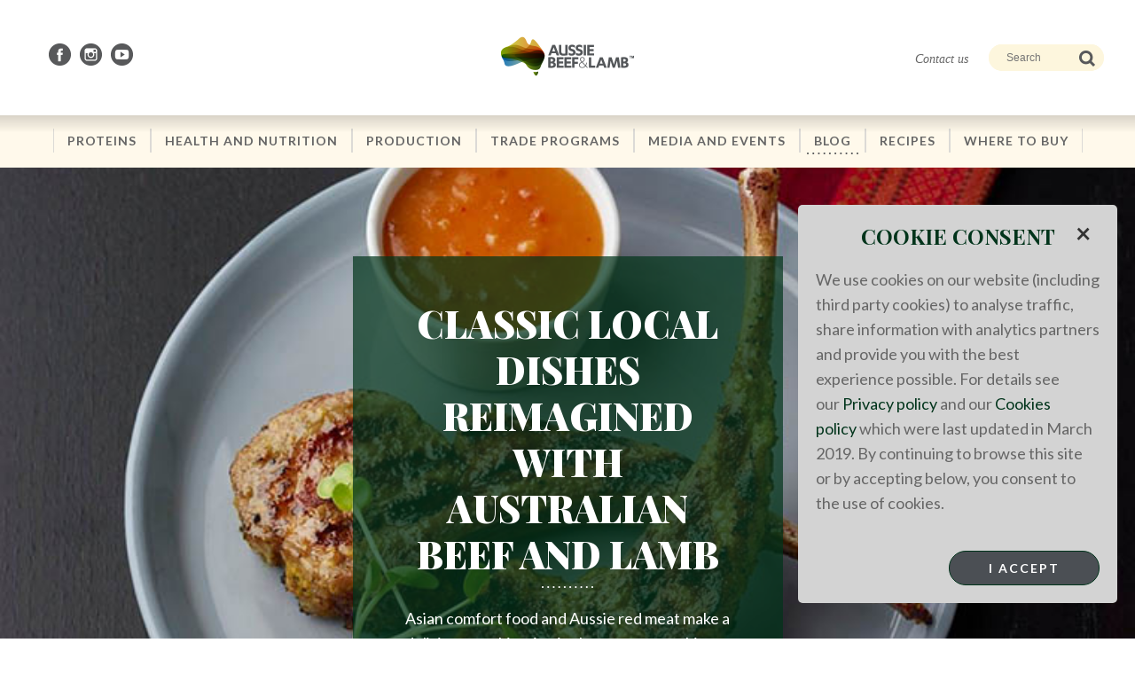

--- FILE ---
content_type: text/html; charset=utf-8
request_url: https://www.aussiebeefandlamb.sg/blog/classic-local-dishes-reimagined-with-australian-beef-and-lamb/
body_size: 9922
content:


<!doctype html>
<!--[if IE 7]> <html class="no-js lt-ie9 lt-ie8 ie7" lang="en"> <![endif]-->
<!--[if IE 8]> <html class="no-js lt-ie9 ie8" lang="en"> <![endif]-->
<!--[if IE 9]> <html class="no-js ie9" lang="en"> <![endif]-->
<!--[if gt IE 9]><!-->
<html class="no-js" lang="en">
<!--<![endif]-->
<head>
    


<meta charset="utf-8">
<meta http-equiv="X-UA-Compatible" content="IE=edge">

<title>5 Local-Style Dishes Get An Upgrade With Aussie Beef and Lamb | Aussie Beef &amp; Lamb | Singapore</title>
<meta name="description" content="Discover fusion flavors in these classic Asian dishes, elevated with the addition of premium Australian beef and lamb.">
<meta name="viewport" content="width=device-width, initial-scale=1">
<meta name="keywords" content="">

    <link rel="canonical" href="https://www.aussiebeefandlamb.sg/blog/classic-local-dishes-reimagined-with-australian-beef-and-lamb/" />

    <meta property="og:url" content="https://www.aussiebeefandlamb.sg/blog/classic-local-dishes-reimagined-with-australian-beef-and-lamb/" />
    <meta property="og:image" content="https://www.aussiebeefandlamb.sg/globalassets/true-aussie---malaysia/recipes/lamb/satayaustralianlambchops_webhero.jpg" />












            <link rel="apple-touch-icon" href="/globalassets/true-aussie---all/favicon.ico">
            <link rel="apple-touch-icon-precomposed" href="/globalassets/true-aussie---all/favicon.ico" />
            <link rel="icon" href="/globalassets/true-aussie---all/favicon.ico" />
            <link rel="SHORTCUT ICON" href="/globalassets/true-aussie---all/favicon.ico" />
        <!-- Facebook Pixel Code -->
        <script>
             !function(f,b,e,v,n,t,s)
             {if(f.fbq)return;n=f.fbq=function(){n.callMethod?
             n.callMethod.apply(n,arguments):n.queue.push(arguments)};
             if(!f._fbq)f._fbq=n;n.push=n;n.loaded=!0;n.version='2.0';
             n.queue=[];t=b.createElement(e);t.async=!0;
             t.src=v;s=b.getElementsByTagName(e)[0];
             s.parentNode.insertBefore(t,s)}(window,document,'script','https://connect.facebook.net/en_US/fbevents.js');
             fbq('init', '645187022710172');
             fbq('track', 'PageView');
        </script>
        <noscript>
            <img height="1" width="1" src="https://www.facebook.com/tr?id=645187022710172&ev=PageView&noscript=1" />
        </noscript>
        <!-- End Facebook Pixel Code -->

<link rel="preload stylesheet" href="/Site.Resource/MLAInternational/stylesheets/css/rangeslider.css" as="style">
<link rel="preload stylesheet" href="/Site.Resource/MLAInternational/stylesheets/css/temporary-development.css" as="style">
<link rel="preload stylesheet" href="/Site.Resource/MLAInternational/stylesheets/css/video-js.min.css" as="style">
<link rel="preload stylesheet" href="/Site.Resource/MLAInternational/stylesheets/css/podcast.css" as="style">

        <link rel="preload stylesheet" href="/Site.Resource/MLAInternational/stylesheets/css/minified/styles.css?v=639046804331750905" as="style" />
<link href='https://fonts.googleapis.com/css?family=Lato:400,700|Playfair+Display:400,900italic,900,400italic,700,700italic' rel="preload stylesheet" as="style" type='text/css'>
<!--[if lt IE 9]>
    <link rel="stylesheet" href="/Site.Resource/stylesheets/css/styles.ie.css">
<![endif]-->

    <!-- Head Scripts area -->
 <!-- Facebook Pixel Code -->
 <script>
 !function(f,b,e,v,n,t,s) 
 {if(f.fbq)return;n=f.fbq=function(){n.callMethod?
 n.callMethod.apply(n,arguments):n.queue.push(arguments)}; 
 if(!f._fbq)f._fbq=n;n.push=n;n.loaded=!0;n.version='2.0';
 n.queue=[];t=b.createElement(e);t.async=!0; 
 t.src=v;s=b.getElementsByTagName(e)[0]; 
 s.parentNode.insertBefore(t,s)}(window,document,'script','https://connect.facebook.net/en_US/fbevents.js'); 
 fbq('init', '645187022710172');
 fbq('track', 'PageView');
 </script> 
 <noscript>  
 <img height="1" width="1" src="https://www.facebook.com/tr?id=645187022710172&ev=PageView&noscript=1"/> 
 </noscript> 
 <!-- End Facebook Pixel Code -->    <!-- End Head Scripts area -->
    <!-- Promotional Area and Miscellaneous Header Blocks-->

    
<script src="https://www.google.com/recaptcha/api.js" async defer></script>
<script src="//ajax.googleapis.com/ajax/libs/jquery/1.9.1/jquery.min.js"></script>
<script src="/Site.Resource/Common/js/js.cookie.js"></script>
<script>window.jQuery || document.write('<script src="/Site.Resource/MLAInternational/js/libs/jquery-1.9.1.min.js"><\/script>')</script>
<!--[if lt IE 9]>
    <script src="/Site.Resource/MLAInternational/js/libs/ie/selectivizr.min.js"></script>
    <script src="/Site.Resource/MLAInternational/js/libs/ie/respond.min.js"></script>
<![endif]-->

    

    <script>
!function(T,l,y){var S=T.location,k="script",D="instrumentationKey",C="ingestionendpoint",I="disableExceptionTracking",E="ai.device.",b="toLowerCase",w="crossOrigin",N="POST",e="appInsightsSDK",t=y.name||"appInsights";(y.name||T[e])&&(T[e]=t);var n=T[t]||function(d){var g=!1,f=!1,m={initialize:!0,queue:[],sv:"5",version:2,config:d};function v(e,t){var n={},a="Browser";return n[E+"id"]=a[b](),n[E+"type"]=a,n["ai.operation.name"]=S&&S.pathname||"_unknown_",n["ai.internal.sdkVersion"]="javascript:snippet_"+(m.sv||m.version),{time:function(){var e=new Date;function t(e){var t=""+e;return 1===t.length&&(t="0"+t),t}return e.getUTCFullYear()+"-"+t(1+e.getUTCMonth())+"-"+t(e.getUTCDate())+"T"+t(e.getUTCHours())+":"+t(e.getUTCMinutes())+":"+t(e.getUTCSeconds())+"."+((e.getUTCMilliseconds()/1e3).toFixed(3)+"").slice(2,5)+"Z"}(),iKey:e,name:"Microsoft.ApplicationInsights."+e.replace(/-/g,"")+"."+t,sampleRate:100,tags:n,data:{baseData:{ver:2}}}}var h=d.url||y.src;if(h){function a(e){var t,n,a,i,r,o,s,c,u,p,l;g=!0,m.queue=[],f||(f=!0,t=h,s=function(){var e={},t=d.connectionString;if(t)for(var n=t.split(";"),a=0;a<n.length;a++){var i=n[a].split("=");2===i.length&&(e[i[0][b]()]=i[1])}if(!e[C]){var r=e.endpointsuffix,o=r?e.location:null;e[C]="https://"+(o?o+".":"")+"dc."+(r||"services.visualstudio.com")}return e}(),c=s[D]||d[D]||"",u=s[C],p=u?u+"/v2/track":d.endpointUrl,(l=[]).push((n="SDK LOAD Failure: Failed to load Application Insights SDK script (See stack for details)",a=t,i=p,(o=(r=v(c,"Exception")).data).baseType="ExceptionData",o.baseData.exceptions=[{typeName:"SDKLoadFailed",message:n.replace(/\./g,"-"),hasFullStack:!1,stack:n+"\nSnippet failed to load ["+a+"] -- Telemetry is disabled\nHelp Link: https://go.microsoft.com/fwlink/?linkid=2128109\nHost: "+(S&&S.pathname||"_unknown_")+"\nEndpoint: "+i,parsedStack:[]}],r)),l.push(function(e,t,n,a){var i=v(c,"Message"),r=i.data;r.baseType="MessageData";var o=r.baseData;return o.message='AI (Internal): 99 message:"'+("SDK LOAD Failure: Failed to load Application Insights SDK script (See stack for details) ("+n+")").replace(/\"/g,"")+'"',o.properties={endpoint:a},i}(0,0,t,p)),function(e,t){if(JSON){var n=T.fetch;if(n&&!y.useXhr)n(t,{method:N,body:JSON.stringify(e),mode:"cors"});else if(XMLHttpRequest){var a=new XMLHttpRequest;a.open(N,t),a.setRequestHeader("Content-type","application/json"),a.send(JSON.stringify(e))}}}(l,p))}function i(e,t){f||setTimeout(function(){!t&&m.core||a()},500)}var e=function(){var n=l.createElement(k);n.src=h;var e=y[w];return!e&&""!==e||"undefined"==n[w]||(n[w]=e),n.onload=i,n.onerror=a,n.onreadystatechange=function(e,t){"loaded"!==n.readyState&&"complete"!==n.readyState||i(0,t)},n}();y.ld<0?l.getElementsByTagName("head")[0].appendChild(e):setTimeout(function(){l.getElementsByTagName(k)[0].parentNode.appendChild(e)},y.ld||0)}try{m.cookie=l.cookie}catch(p){}function t(e){for(;e.length;)!function(t){m[t]=function(){var e=arguments;g||m.queue.push(function(){m[t].apply(m,e)})}}(e.pop())}var n="track",r="TrackPage",o="TrackEvent";t([n+"Event",n+"PageView",n+"Exception",n+"Trace",n+"DependencyData",n+"Metric",n+"PageViewPerformance","start"+r,"stop"+r,"start"+o,"stop"+o,"addTelemetryInitializer","setAuthenticatedUserContext","clearAuthenticatedUserContext","flush"]),m.SeverityLevel={Verbose:0,Information:1,Warning:2,Error:3,Critical:4};var s=(d.extensionConfig||{}).ApplicationInsightsAnalytics||{};if(!0!==d[I]&&!0!==s[I]){var c="onerror";t(["_"+c]);var u=T[c];T[c]=function(e,t,n,a,i){var r=u&&u(e,t,n,a,i);return!0!==r&&m["_"+c]({message:e,url:t,lineNumber:n,columnNumber:a,error:i}),r},d.autoExceptionInstrumented=!0}return m}(y.cfg);function a(){y.onInit&&y.onInit(n)}(T[t]=n).queue&&0===n.queue.length?(n.queue.push(a),n.trackPageView({})):a()}(window,document,{src: "https://js.monitor.azure.com/scripts/b/ai.2.gbl.min.js", crossOrigin: "anonymous", cfg: { instrumentationKey:'0e7f622c-e4ef-48a2-810e-4d9fe98393eb', disableCookiesUsage: false }});
</script>

</head>

<body>
    
    <!-- Google Tag Manager -->
    <noscript><iframe src="//www.googletagmanager.com/ns.html?id=GTM-KT6LFX3" height="0" width="0" style="display: none; visibility: hidden"></iframe></noscript>
    <script> (function (w, d, s, l, i) {
        w[l] = w[l] || [];
        w[l].push({
            'gtm.start':
                new Date().getTime(),
            event: 'gtm.js'
        });
        var f = d.getElementsByTagName(s)[0],
            j = d.createElement(s), dl = l != 'dataLayer' ? '&l=' + l : '';
        j.async = true;
        j.src =
            '//www.googletagmanager.com/gtm.js?id=' + i + dl;
        f.parentNode.insertBefore(j, f);
        })(window, document, 'script', 'dataLayer', 'GTM-KT6LFX3');
    </script>
    <!-- End Google Tag Manager -->

    
    

    <div class="page-wrap">
        <div id="inner-wrap" class="inner-wrap">

            <!--[if lt IE 8]>
    <p class="chromeframe">Your browser is <em>not</em>supported. <a href="http://browsehappy.com/">Upgrade to a different browser</a>to experience this site.</p>
<![endif]-->

            <img src="/Site.Resource/Common/Images/mla-logo.png" class="print-logo" />

            <!-- skip menu -->
            <ul class="skip-menu">
                <li><a href="#navigation-container">Skip to Navigation</a></li>
                <li><a href="#content">Skip to Content</a></li>
            </ul>
            <!-- skip menu // end -->

            <!-- header -->

        <header role="banner" class="header">
            <div class="container">
                <div class="row">
                    <div class="menu-toggle">
                        <a href="#">
                            <div class="icon-burger-menu"></div>
                                <span class="menu-text">MENU</span>
                        </a>
                    </div>
                    <div class="social ">
                        <span class="connected"></span>
                        <div>
                            


                            
<div><div class="row clearfix"><div class="block linklistblock percent-100 scrollTarget_bb2045e8-b6f0-4716-8f18-5f5c388b3b67   ">


    <ul class="social-icons">
            <li>
                <a href="https://www.facebook.com/AussieBeefLambSG" title="Facebook" target="_blank" rel="nofollow">
                    <i class="icon-facebook"></i>
                    <span>Facebook</span>
                </a>
            </li>
            <li>
                <a href="https://www.instagram.com/aussiebeeflambsg/" title="Instagram" target="_blank" rel="nofollow">
                    <i class="icon-instagram"></i>
                    <span>Instagram</span>
                </a>
            </li>
            <li>
                <a href="https://www.youtube.com/@AussieBeefLambSEA" title="YouTube" target="_blank" rel="nofollow">
                    <i class="icon-youtube"></i>
                    <span>YouTube</span>
                </a>
            </li>
    </ul>
</div></div><div class="row clearfix"><div class="block htmlcontentblock percent-100 scrollTarget_4d900e99-efae-4234-b11a-9a8d99ac14d3   ">



</div></div></div>
                        </div>
                    </div>
                    <div class="logo-mla">
                        <a href="/">
                            <img src="/globalassets/true-aussie---all/abl/aussie-beef-lamb-english-300x174-1.png" alt="Aussie Beef &amp; Lamb | Singapore" />
                        </a>
                    </div>
                    <div class="search-toggle">
                        <button class="icon-search"></button>
                    </div>
                </div>
                <div class="row">
                    <div class="search-container">
                        <a href="/contact-us/" class="need-help">Contact us</a>

                                   

    <form action="/search/">
        <fieldset class="sfsearchBox search-relative">
            <span class="k-widget k-autocomplete k-header sfsearchTxt searchbox k-state-default">
                <input class="sfsearchTxt searchbox k-input placeholder" placeholder="Search" autocomplete="off" name="q" />
                <span class="k-icon k-loading" style="display:none"></span>
            </span>
            <input type="submit" value="Go" class="sfsearchSubmit icon-search"/>
        </fieldset>
    </form> 


                    </div>
                </div>
            </div>
        </header>
            <!-- header // end -->

            <div class="template">






<div class="row full-screen-menu">
    <div class="menu-top">
        <nav role="navigation" style="background-image: url()">
            <div class="inner">
                <ul>
                </ul>
            </div>
        </nav>
    </div>
    <div class="secondary-nav">
        <ul>
        <li>
            <a data-parentpageid="66262"
            
               href="/proteins/" target="_self">
                <span>Proteins</span>
            </a>
        </li>
        <li>
            <a data-parentpageid="186443"
            
               href="/health-and-nutrition/" target="_self">
                <span>Health and Nutrition</span>
            </a>
        </li>
        <li>
            <a data-parentpageid="66266"
            
               href="/production/" target="_self">
                <span>Production</span>
            </a>
        </li>
        <li>
            <a data-parentpageid="66272"
            
               href="/purchasing/" target="_self">
                <span>Trade Programs</span>
            </a>
        </li>
        <li>
            <a data-parentpageid="66286"
            
               href="/media-and-event/" target="_self">
                <span>Media and Events</span>
            </a>
        </li>
        <li>
            <a data-parentpageid="163541"
            
               href="/blog/" target="_self">
                <span>Blog</span>
            </a>
        </li>
        <li>
            <a data-parentpageid="189162"
            
               href="/recipes/" target="_self">
                <span>Recipes</span>
            </a>
        </li>
        <li>
            <a data-parentpageid="175755"
            
               href="/where-to-buy/" target="_self">
                <span>Where To Buy</span>
            </a>
        </li>
            <li>
                <div class="social ">
                    <span class="connected"></span>
                    


                    
<div><div class="row clearfix"><div class="block linklistblock percent-100 scrollTarget_bb2045e8-b6f0-4716-8f18-5f5c388b3b67   ">


    <ul class="social-icons">
            <li>
                <a href="https://www.facebook.com/AussieBeefLambSG" title="Facebook" target="_blank" rel="nofollow">
                    <i class="icon-facebook"></i>
                    <span>Facebook</span>
                </a>
            </li>
            <li>
                <a href="https://www.instagram.com/aussiebeeflambsg/" title="Instagram" target="_blank" rel="nofollow">
                    <i class="icon-instagram"></i>
                    <span>Instagram</span>
                </a>
            </li>
            <li>
                <a href="https://www.youtube.com/@AussieBeefLambSEA" title="YouTube" target="_blank" rel="nofollow">
                    <i class="icon-youtube"></i>
                    <span>YouTube</span>
                </a>
            </li>
    </ul>
</div></div><div class="row clearfix"><div class="block htmlcontentblock percent-100 scrollTarget_4d900e99-efae-4234-b11a-9a8d99ac14d3   ">



</div></div></div>
                </div>
            </li>
        </ul>
    </div>
</div>

                

           
<input type="hidden" value="163541" id="parentpageid" />


<div role="main">
    <div id="content" class="content">
        

        
<div><div class="row clearfix"><div class="block landingheroblock percent-100 scrollTarget_023bf3f6-edc5-48f1-b226-33bdcab6fd1c   ">

<div class="columns block landing-hero twelve " style="background-image:url('/globalassets/true-aussie---malaysia/recipes/lamb/satayaustralianlambchops_webhero.jpg')">
    <div class="content">
        <h1 class="heading-dots-white">
            <span></span>
            Classic Local Dishes Reimagined with Australian Beef and Lamb
        </h1>
        <p>Asian comfort food and Aussie red meat make a delicious combination in these easy-to-whip-up recipes.</p>
    </div>
</div></div></div><div class="row clearfix"><div class="block richtextblock scrollTarget_215155b3-5c72-4080-a156-97143497c42a  percent-25 ">

<p>&nbsp;&nbsp;</p>

</div><div class="block richtextblock scrollTarget_c66ea14a-544f-45be-9fae-f8b6016f96ff  percent-50 ">

<p><span style="font-weight: 400;">Beef and Lamb are versatile proteins that lend themselves well to almost any recipe. When the meat is of superior quality it can be enjoyed simply pan-grilled with only a dash of seasonings needed to enhance its taste. Australian red meat with its premium quality brings excellent flavour to Asian recipes too. Moreover, the texture and tenderness of Australian beef and lamb bring a whole new dimension to the staple dishes we grew up eating in Singapore.&nbsp;</span></p>
<p><span style="font-weight: 400;">When it comes to beef, there are more than 70 potential cuts to use, making it the most versatile of all protein sources and one that can adapt to almost any dish. Lamb from Australia has the all-natural advantage of being pasture-raised, grass-fed, and free of artificial additives as well as hormone growth promotants - which results in an unmatched flavour it can bring to any recipe.&nbsp;</span></p>
<p><span style="font-weight: 400;">Here are some creative ways Australian beef and lamb have been used in local-style dishes.&nbsp;</span></p>
<p><strong>AUSSIE LAMB WITH SINGAPORE NOODLES, SNOW PEAS AND CASHEWS</strong></p>
<p><span style="font-weight: 400;">We know what you are going to say &mdash; there is no such thing as Singapore noodles. However, do give this recipe a try. Use any noodles that catch your fancy (we recommend </span><em><span style="font-weight: 400;">kway teow&nbsp;</span></em><span style="font-weight: 400;">or flat rice noodles or the yellow wheat flour noodles commonly used to make </span><em><span style="font-weight: 400;">mee goreng).</span></em><span style="font-weight: 400;"> The addition of snow peas and cashew lends crunch and texture to the noodles and the thinly sliced lamb loin cooks to tender perfection in this easy one-dish wok-fried meal.&nbsp;</span></p>
<p><span style="font-weight: 400;">Recipe </span><span style="text-decoration: underline;"><a href="/recipes/lamb/recipe-container/lamb-with-singapore-noodles-snow-peas-and-cashews/"><span style="font-weight: 400;">here</span></a></span></p>
<p><strong>SATAY AUSTRALIAN LAMB CHOPS AND PEANUT SAUCE</strong></p>
<p><span style="font-weight: 400;">With roots in Indonesian and Javanese cuisine, satay is also synonymous with Singaporean food reminiscent of late-night suppers and the delicious smell of smoky charred meat. Typically, satay is seasoned, skewered and grilled meat, served with a sauce &ndash; and the sauce here is key. This recipe replaces the skewers with juicy lamb chops that have been marinated in typical satay flavours (lemongrass, galangal and more) and are grilled and served alongside a sweet-savoury peanut sauce that is incredibly easy to put together.</span></p>
<p><span style="font-weight: 400;">Recipe </span><span style="text-decoration: underline;"><a href="/recipes-from-us-site/consumer-recipes/healthy-recipes/satay-australian-lamb-chops-and-peanut-sauce/"><span style="font-weight: 400;">here</span></a></span></p>
<p><strong>BEEF RAWON</strong></p>
<p><span style="font-weight: 400;">This long-simmered beef stew is a Hari Raya staple in many Malay homes. A labour of love where traditionally </span><em><span style="font-weight: 400;">daging goreng</span></em><span style="font-weight: 400;"> (beef knuckle) and other tougher cuts are simmered along with a </span><em><span style="font-weight: 400;">rempah</span></em><span style="font-weight: 400;"> (spice paste) of garlic, shallots, candlenuts and the inky black paste of the </span><em><span style="font-weight: 400;">buah keluak </span></em><span style="font-weight: 400;">nut. In this recipe, the Oyster Blade cut of Australian beef has been used which not only cuts down the cooking time, but it also results in a delicious stew of deep and rich flavours and exquisite tenderness.&nbsp;</span></p>
<p><span style="font-weight: 400;">Recipe </span><span style="text-decoration: underline;"><a href="/recipes/beef/recipe-container/beef-rawon/"><span style="font-weight: 400;">here</span></a></span></p>
<p><strong><img style="display: block; margin-left: auto; margin-right: auto;" src="/globalassets/true-aussie---singapore/recipes-image/beef/australian-beef-noodle-soup-large.jpg" alt="" width="500" height="666" /></strong></p>
<p><strong>BEEF NOODLE SOUP</strong></p>
<p><span style="font-weight: 400;">Beef noodle soup is comfort fare at its best. Easily available at most Singapore hawker centres, what you get is a robust broth, stewed or braised cuts of beef, slippery noodles and maybe a handful of vegetables or herbs for garnish. By using Australian beef, you can easily make this at home with deeper, more nuanced flavours and you can play around with the ingredients to your own preferences. Strip loin, rib eye or tenderloin work best in this recipe and chicken stock, aromatics and a dash of soy sauce are all you need for a flavour-rich broth.&nbsp;</span></p>
<p><span style="font-weight: 400;">Recipe </span><span style="text-decoration: underline;"><a href="/recipes/beef/recipe-container/australian-beef-noodle-soup/"><span style="font-weight: 400;">here</span></a></span></p>
<p><span style="font-weight: 400;"><img style="display: block; margin-left: auto; margin-right: auto;" src="/globalassets/true-aussie---singapore/recipes-image/beef/local-style-australian-beef-salad-with-veg-tossed-in-homemade-sambal-_lr_.jpg" alt="" width="500" height="749" /></span></p>
<p><strong>LOCAL STYLE AUSTRALIAN BEEF SALAD WITH VEGETABLES TOSSED WITH HOMEMADE SAMBAL CHILLI AND LIME JUICE</strong></p>
<p><span style="font-weight: 400;">A Kerabu salad is a traditional spicy, tangy side dish served alongside Malaysian and Peranakan curries to cut the richness of </span><em><span style="font-weight: 400;">lemak</span></em><span style="font-weight: 400;"> (coconut-laced) curries. Adding a flavour-packed protein such as Australian beef which has been seared with a blend of spices, gives this salad heft and allows it to be served as a main. Thinly sliced sirloin is a good choice of cut for this dish. Serve it with rice and a delicate soup or curry for a meal of balanced flavours.&nbsp;</span></p>
<p><span style="font-weight: 400;">Recipe </span><span style="text-decoration: underline;"><a href="/recipes/beef/recipe-container/local-style-australian-beef-salad-with-vegetables-tossed-with-homemade-sambal-chili-and-lime-juice/"><span style="font-weight: 400;">here</span></a></span></p>

</div></div></div>
    </div>
</div>

           




            </div>

            <!-- footer -->

<footer class="footer" style="background: url(/globalassets/true-aussie---all/footer-bg-line-2.jpg) no-repeat 50% 50% transparent;background-size:cover;">
    <div class="inner">
        <div class="footer-top">
            <div class="logo-mla">
                <a href="/">
                    <img src="/globalassets/true-aussie---all/abl/aussie-beef-lamb-english-300x174-1.png" alt="Aussie Beef &amp; Lamb | Singapore" />
                </a>                
            </div>

            
<div><div class="row clearfix"><div class="block htmlcontentblock percent-100 scrollTarget_258484f6-6988-44d6-9264-3f54310b68a1   ">



<p style="text-align: center;">Meat &amp; Livestock Australia Ltd</p>
<p style="text-align: center;">Regional Office Contact details (Singapore)</p>
<p style="text-align: center;">19 China Street, <br />#03-04/05 Far East Square <br />Singapore 049561</p>
<p style="text-align: center;">Phone:&nbsp; +65-8511 6303</p>
<p style="text-align: center;"><span style="text-decoration: underline;"><a title="CONTACT US" href="/contact-us/">CONTACT US</a></span>&nbsp; &nbsp; &nbsp;<span style="text-decoration: underline;"><a title="TERMS OF USE" href="/terms-of-use/">TERMS OF USE</a></span>&nbsp; &nbsp; &nbsp;<span style="text-decoration: underline;"><a title="COOKIES" href="/cookies/">COOKIES</a></span>&nbsp; &nbsp; &nbsp;<span style="text-decoration: underline;"><a title="PRIVACY" href="/privacy/">PRIVACY</a></span>&nbsp; &nbsp; &nbsp;<span style="text-decoration: underline;"><a title="SOCIAL MEDIA" href="/social-media-house-rules/">SOCIAL MEDIA</a></span></p></div></div></div>

        </div>
        <div class="footer-links">
            
<div><div class="row clearfix"><div class="block linklistblock percent-100 scrollTarget_eed25084-5946-4d8a-b9ae-d531e84dc06d   ">


    <div class="social">
        <ul class="social-icons">
                <li>
                    <a href='https://www.facebook.com/AussieBeefLambSG' title="Facebook" target="_blank" rel="nofollow">
                        <i class="icon-facebook"></i>
                        <span>Facebook</span>
                    </a>
                </li>
                <li>
                    <a href='https://www.instagram.com/aussiebeeflambsg/' title="Instagram" target="_blank" rel="nofollow">
                        <i class="icon-instagram"></i>
                        <span>Instagram</span>
                    </a>
                </li>
                <li>
                    <a href='https://www.youtube.com/@AussieBeefLambSEA' title="YouTube" target="_blank" rel="nofollow">
                        <i class="icon-youtube"></i>
                        <span>YouTube</span>
                    </a>
                </li>
        </ul>
    </div>
</div></div><div class="row clearfix"><div class="block htmlcontentblock percent-100 scrollTarget_f4389a7b-01ec-4951-b261-61fca101d22a   ">



<p>
<script type="text/javascript">// <![CDATA[
var list = document.getElementsByClassName("usa-override");

var activeObjects = document.getElementsByClassName('usa-override'); // a live nodeList

  while(activeObjects.length > 0) {
    activeObjects.setAttribute('class', 'override');
  }
// ]]></script>
</p></div></div><div class="row clearfix"><div class="block htmlcontentblock percent-100 scrollTarget_e793a27e-10c7-4c63-821f-972c00e45ad2   ">



<p>
<script type="text/javascript" src="//assets.pinterest.com/js/pinit.js" defer="defer" async=""></script>
</p></div></div></div>
        </div>
    </div>    
</footer>            <!-- footer // end -->
        </div>
    </div>
    <script defer="defer" src="/Util/Find/epi-util/find.js"></script>
<script>
document.addEventListener('DOMContentLoaded',function(){if(typeof FindApi === 'function'){var api = new FindApi();api.setApplicationUrl('/');api.setServiceApiBaseUrl('/find_v2/');api.processEventFromCurrentUri();api.bindWindowEvents();api.bindAClickEvent();api.sendBufferedEvents();}})
</script>

    


<script src="/Site.Resource/MLAInternational/js/minified/plugins.js?v=639046804331826170"></script>
<script>window.History.Adapter || document.write('<script src="/Site.Resource/MLAInternational/js/libs/xjquery.history.js"><\/script>');</script>
<script src="/Site.Resource/MLAInternational/js/minified/core.scripts.min.js?v=639046804331826204"></script>

<script id="indicator-template"></script>
<script id="indicatorDataTable-template"></script>
<script id="keyIndicator-template"></script>

    

    <div id="cookie-container" class="overlay" style="display:none;">
        <div id="cookie-popup" class="cookie-popup">
<h3 style="margin:0;text-align:center;">Cookie Consent</h3>            <a class="cookie-message-close" href="#">&times;</a>
            <div class="cookie-content">
                <p><span>We use cookies on our website (including third party cookies) to analyse traffic, share information with analytics partners and provide you with the best experience possible. For details see our&nbsp;</span><a href="/link/792460699ba74741a3a62892acb07a63.aspx">Privacy policy</a><span>&nbsp;and our&nbsp;</span><a href="/link/9d002aeaa4f948f4a96f9360ebaeb557.aspx">Cookies policy</a><span>&nbsp;which were last updated in March 2019.&nbsp;By continuing to browse this site or by accepting below, you consent to the use of cookies.</span></p>
                <button id="btn-cookie-consent" class="btn btn-primary btn-concent">I Accept</button>
            </div>
        </div>
    </div>
    <style>
        .overlay {
            position: fixed;
            top:;
            bottom:0;
            left: 0;
            right: 0;
            background: transparent;
            transition: opacity 500ms;
            opacity: 1; 
            z-index: 99999;
            min-height:30%;
        }

        .cookie-popup {
            margin: 40px 20px;
            float: right;
            padding: 20px;
            background: #d3d3d3;
            border-radius: 5px;
             width: 25%;
            position: relative;
        }

            .cookie-popup h2 {
                margin-top: 0;
                color: #4B4F54;
                font-family: Tahoma, Arial, sans-serif;
                text-align: left;
            }

            .cookie-popup .cookie-message-close {
                position: absolute;
                top: 20px;
                right: 30px;
                transition: all 200ms;
                font-size: 30px;
                font-weight: bold;
                text-decoration: none;
                color: #333;
            }

            .cookie-popup .cookie-content {
                max-height: 20%;
                overflow: auto;                
                color: #4B4F54;
            }

        .btn-concent {
            position: relative;
            float: right;
            margin-top: 20px;
            text-transform: uppercase;
            background: #4B4F54;
            color: #ffffff;
        }
        .btn-concent:hover{
            background: #4B4F54;
            color: #ffffff;
        }

        @media only screen and (max-width : 1024px) {
            .cookie-popup{
                width: 80%;
            }
        }
    </style>
    <script type="text/javascript">        
        $(function () {    
            var cookieName = 'SG-TrueAussie-CookieConsent';
            var cookieExpiration = 365;
            var mlawebuser = Cookies.get(cookieName);            
        var newCookie = 1;
        if (mlawebuser != undefined)
        {            
            $("#cookie-container").css("display", "none");
            $("#cookie-popup").css("display", "none");
            //check if forcing cookie
            if (newCookie != mlawebuser) {         
                Cookies.remove(cookieName);                
                $("#cookie-container").css("display", "block");
                $("#cookie-popup").css("display", "block");                
            } else
            {
                $("#cookie-container").css("display", "none");
                $("#cookie-popup").css("display", "none");
            }

        } else {            
            $("#cookie-container").css("display", "block");
            $("#cookie-popup").css("display", "block");            
        }

        $("#btn-cookie-consent").on("click", function () {
            Cookies.set(cookieName, newCookie, { expires: cookieExpiration });
            $("#cookie-container").css("display", "none");
            $("#cookie-popup").css("display", "none");
        });


        $(".cookie-message-close").on('click', function () {
            $("#cookie-container").css("display", "none");
            $("#cookie-popup").css("display", "none");
        });
    });
    </script>

    <script async defer src="//assets.pinterest.com/js/pinit.js"></script>
</body>
</html>



--- FILE ---
content_type: text/css
request_url: https://www.aussiebeefandlamb.sg/Site.Resource/MLAInternational/stylesheets/css/podcast.css
body_size: 1575
content:
.block.podcast-col{padding:15px}@media (min-width:576px){.block.podcast-col{padding:30px}.block.podcast-left{width:240px}.block.podcast-right{width:calc(100% - 240px);padding-right:30px}}@media (min-width:992px){.block.podcast-col{padding:50px}.block.podcast-left{width:447px;padding-right:30px}.block.podcast-right{width:calc(100% - 447px)}}.podcastintroblock .landing-intro-block{padding-left:0;margin:0}.podcastintroblock .landing-intro-block h2{font-weight:700}.podcastintroblock .landing-intro-block .primary p{font-size:16px;line-height:26px}@media (min-width:992px){.podcastintroblock .landing-intro-block .primary p{font-size:20px;line-height:28px}}.podcastintroblock .podcastintro-image{text-align:center}.podcast-link h2{margin:0 0 20px;text-align:left}.podcast-link a{margin-right:16px;width:44%;display:inline-block}@media (min-width:768px){.podcast-link h2{font-size:32px;line-height:42px}.podcast-link a{width:auto}}.podcastplayer{background:#006666;color:#fff;display:flex;flex-direction:column}.podcastplayer .podcast-left{padding:0}.podcastplayer-thumbnail{width:100%;height:100%;position:relative;cursor:pointer;height:300px}.podcastplayer-thumbnail:after{content:'';background:rgba(0,0,0,0.4);width:100%;height:100%;position:absolute;top:0;left:0}.podcastplayer-thumbnail:before{content:'';position:absolute;top:50%;left:50%;width:130px;height:130px;background:url(/Site.Resource/MLAInternational/images/podcast/icon-play.svg) no-repeat;background-size:100% 100%;z-index:1;transform:translate(-50%, -50%)}.podcastplayer-thumbnail img{width:100%;height:100%;object-fit:cover}.podcastplayer.playing .podcastplayer-thumbnail:before{background:url(/Site.Resource/MLAInternational/images/podcast/icon-pause.svg) no-repeat;background-size:100% 100%}.podcastplayer.playing .wavesurfer-play{background:url(/Site.Resource/MLAInternational/images/podcast/icon-pause.svg) no-repeat;background-size:100% 100%}.podcastplayer-heading{display:flex;align-items:center;justify-content:space-between;margin-bottom:20px}.podcastplayer-heading h2{color:#fff;text-align:left;text-transform:uppercase;margin:0}.podcastplayer-heading .publish-date,.podcastplayer-heading .total-read{font-size:14px}.podcastplayer-title{font-size:18px;line-height:22px;margin-bottom:20px}.podcastplayer-name,.podcastplayer a{color:#fff;text-transform:none;font-size:24px;line-height:32px}.podcastplayer-name:hover,.podcastplayer a:hover{color:#fff;text-decoration:none}@media (min-width:576px){.podcastplayer{flex-direction:row}.podcastplayer-thumbnail{height:100%}}@media (min-width:768px){.podcastplayer-heading h2{font-size:32px;line-height:42px}.podcastplayer-heading .publish-date,.podcastplayer-heading .total-read{font-size:18px}.podcastplayer-title{font-size:24px;line-height:28px}.podcastplayer-name{font-size:24px;line-height:32px}}.podcastlistingblock{color:#666}.podcastlistingblock h2{text-align:left;font-size:24px;line-height:32px;margin:0;margin-bottom:20px}.podcastlistingblock h2 a{color:#666;text-decoration:none}.podcastlistingblock .sub-heading{font-size:18px;line-height:28px;font-weight:700;margin-bottom:20px}.podcastlistingblock .summary{font-size:18px;line-height:28px}.podcastlistingblock .podcast-item{padding-bottom:20px;margin-bottom:20px;border-bottom:1px solid #E5E5E5}.podcastlistingblock .podcast-item .publish-date{margin-bottom:20px;font-size:16px}.podcastlistingblock .podcast-item .summary{font-size:16px;line-height:24px;margin-top:0;margin-bottom:20px}.podcastlistingblock .podcast-item .bottom{font-size:16px;line-height:20px;display:flex;justify-content:space-between}.podcastlistingblock .podcast-item .read-min{display:flex;justify-content:space-between;align-items:center;color:#666}.podcastlistingblock .podcast-item .read-icon{width:40px;height:40px;background:url(/Site.Resource/MLAInternational/images/podcast/icon-play-grey.svg) no-repeat;background-size:100% 100%;margin-right:20px;display:inline-block}.podcastlistingblock .podcast-item .download-item{width:40px;height:40px;background:url(/Site.Resource/MLAInternational/images/podcast/icon-download-grey.svg) no-repeat;background-size:100% 100%;margin-left:auto}.podcastlistingblock .podcast-item:first-child{padding-top:20px;border-top:1px solid #E5E5E5}.podcastlistingblock .podcastlist-thumbnail{margin-bottom:20px}.podcastlistingblock .podcastlist-thumbnail img{width:100%}.podcastlistingblock .podcast-more{text-align:center}.podcastlistingblock .podcast-more-btn{font-size:14px;line-height:24px;font-weight:700;text-transform:uppercase;padding:10px 30px;margin-top:30px;background:transparent;border:1px solid;border-radius:30px;margin-bottom:35px}@media (min-width:767px){.podcastlistingblock .podcast-item:first-child{padding-top:0;border-top:none}.podcastlistingblock .podcast-more-btn{margin-bottom:0}}@media (min-width:992px){.podcastlistingblock .podcast-left{padding-left:30px;padding-right:0}}.audio-container{position:relative}.audio-container.loading .audio-loading{background:url(/Site.Resource/MLAInternational/images/podcast/loading.svg) no-repeat;background-size:70px 70px;background-position:center;display:block}.audio-container.loaded .wavesurfer-block{opacity:1}.audio-loading{font-size:18px;text-align:center;position:absolute;top:50%;left:50%;transform:translate(-50%, -50%);padding-top:110px;width:90px;color:#29a1a1;display:none}wavesurfer audio{display:none}.wavesurfer-block{box-sizing:border-box;transition:all ease .4s;opacity:0}.wavesurfer-item{margin-bottom:20px}.wavesurfer-item>wave{-webkit-mask-image:linear-gradient(to left, transparent, #006666, #006666, #006666, #006666, #006666, #006666, #006666, transparent)}.wavesurfer-buttons_set{display:flex;flex-direction:row;align-items:center}.wavesurfer-buttons_set button{background-size:100% 100%}.wavesurfer-buttons_set button:hover{cursor:pointer;opacity:.7}.wavesurfer-block button,.wavesurfer-block a,.wavesurfer-time,.wavesurfer-duration{margin:0 15px 0 0;padding:0;border-width:0;outline:none}.wavesurfer-time,.wavesurfer-duration{font-size:14px}.wavesurfer-backward{background:url(/Site.Resource/MLAInternational/images/podcast/icon-backward.svg) no-repeat;width:18px;height:33px}.wavesurfer-forward{background:url(/Site.Resource/MLAInternational/images/podcast/icon-forward.svg) no-repeat;width:18px;height:33px}.wavesurfer-play{width:40px;height:40px;background:url(/Site.Resource/MLAInternational/images/podcast/icon-play.svg) no-repeat;background-size:100% 100%}.wavesurfer-download{width:40px;height:40px;background:url(/Site.Resource/MLAInternational/images/podcast/icon-download.svg) no-repeat;background-size:100% 100%;margin-right:0 !important}@media (min-width:992px){.wavesurfer-time,.wavesurfer-duration{font-size:16px}}.audio-container .slider{-webkit-appearance:none;appearance:none;height:1px;background:#fff;outline:none;transition:opacity .2s;box-sizing:border-box;border:0;padding:0;min-height:1px;max-width:none;flex:1;margin-right:15px;margin-top:0}.audio-container .slider::-webkit-slider-thumb{-webkit-appearance:none;appearance:none;width:20px;height:20px;border-radius:50%;background:#FF0000;cursor:pointer}.audio-container .slider::-moz-range-thumb{-webkit-appearance:none;appearance:none;width:20px;height:20px;border-radius:50%;background:#FF0000;cursor:pointer}.podcast-detail-page h1,.podcast-detail-page h2{text-align:left;margin:0 0 20px}.podcast-detail-page h6{font-size:13px}.podcast-detail-page .notes p,.podcast-detail-page .notes ul,.podcast-detail-page .notes ol{font-size:16px;line-height:26px;color:#666}.podcast-detail-page .notes img{width:100%;height:auto}@media (min-width:992px){.podcast-detail-page h2{font-size:32px;line-height:42px}.podcast-detail-page .podcastplayer-name{font-size:33px;line-height:44px}.podcast-detail-page .notes p,.podcast-detail-page .notes ul,.podcast-detail-page .notes ol{font-size:18px;line-height:28px}.podcast-detail-page .notes img{width:auto}}.more-episodes{background:#008FB3;padding:25px 10px;text-align:center}.more-episodes a{background:url(/Site.Resource/MLAInternational/images/podcast/icon-arrow-back.svg) no-repeat 0 2px;background-size:17px 18px;font-family:'Playfair Display',serif;font-size:18px;line-height:22px;font-weight:700;color:#fff;padding-left:25px}.more-episodes a:hover{opacity:.8;color:#fff;text-decoration:none}@media (min-width:992px){.more-episodes{padding:50px 20px}.more-episodes a{background-size:27px 28px;font-size:24px;line-height:28px;padding-left:45px}}.podcast-breadcrumbs ul{display:flex;flex-wrap:wrap;background:#888;list-style:none;margin:0;padding:15px;color:#fff}.podcast-breadcrumbs ul li{position:relative;margin-right:10px;padding-right:18px}.podcast-breadcrumbs ul li:after{content:'';width:6px;height:28px;background:url(/Site.Resource/MLAInternational/images/podcast/icon-arrow.svg) no-repeat;background-size:100% 100%;margin-left:10px;position:absolute;top:50%;right:0;transform:translateY(-50%)}.podcast-breadcrumbs ul li:last-child:after{display:none}.podcast-breadcrumbs ul li a{color:#fff}.podcast-breadcrumbs ul li:not(.is-visited){font-weight:700}@media (min-width:992px){.podcast-breadcrumbs ul{padding:15px 30px}}

--- FILE ---
content_type: text/css
request_url: https://www.aussiebeefandlamb.sg/Site.Resource/MLAInternational/stylesheets/css/minified/styles.css?v=639046804331750905
body_size: 21038
content:
.icon-Tencent{background-image:url(/Site.Resource/MLAInternational/images/sprites.png);background-position:-367px -18px;width:25px;height:25px}.icon-TikTok{background-image:url(/Site.Resource/MLAInternational/images/sprites.png);background-position:-392px -18px;width:25px;height:25px}.icon-WeChat{background-image:url(/Site.Resource/MLAInternational/images/sprites.png);background-position:-417px -18px;width:25px;height:25px}.icon-Weibo{background-image:url(/Site.Resource/MLAInternational/images/sprites.png);background-position:-442px -18px;width:25px;height:25px}.icon-addthis{background-image:url(/Site.Resource/MLAInternational/images/sprites.png);background-position:-467px -18px;width:25px;height:25px}.icon-arrow-left-beef,.carousel.beef .customNavigation .prev{background-image:url(/Site.Resource/MLAInternational/images/sprites.png);background-position:0 -88px;width:11px;height:31px}.icon-arrow-left-goat,.carousel.goat .customNavigation .prev{background-image:url(/Site.Resource/MLAInternational/images/sprites.png);background-position:-11px -88px;width:11px;height:31px}.icon-arrow-left-lamb,.carousel.lamb .customNavigation .prev{background-image:url(/Site.Resource/MLAInternational/images/sprites.png);background-position:-22px -88px;width:11px;height:31px}.icon-arrow-left,.carousel .customNavigation .prev{background-image:url(/Site.Resource/MLAInternational/images/sprites.png);background-position:-33px -88px;width:11px;height:31px}.icon-arrow-right-beef,.carousel.beef .customNavigation .next{background-image:url(/Site.Resource/MLAInternational/images/sprites.png);background-position:-44px -88px;width:11px;height:31px}.icon-arrow-right-goat,.carousel.goat .customNavigation .next{background-image:url(/Site.Resource/MLAInternational/images/sprites.png);background-position:-55px -88px;width:11px;height:31px}.icon-arrow-right-lamb,.carousel.lamb .customNavigation .next{background-image:url(/Site.Resource/MLAInternational/images/sprites.png);background-position:-66px -88px;width:11px;height:31px}.icon-arrow-right,.carousel .customNavigation .next{background-image:url(/Site.Resource/MLAInternational/images/sprites.png);background-position:-77px -88px;width:11px;height:31px}.icon-beefhead{background-image:url(/Site.Resource/MLAInternational/images/sprites.png);background-position:-247px -18px;width:44px;height:35px}.icon-burger-menu-mob{background-image:url(/Site.Resource/MLAInternational/images/sprites.png);background-position:-196px -18px;width:51px;height:37px}.icon-burger-menu{background-image:url(/Site.Resource/MLAInternational/images/sprites.png);background-position:-151px -62px;width:25px;height:18px}.icon-chev-right,.more-recipes a:after{background-image:url(/Site.Resource/MLAInternational/images/sprites.png);background-position:-89px -61px;width:6px;height:17px}.icon-close-content,.accordion .accordion-title.open:after{background-image:url(/Site.Resource/MLAInternational/images/sprites.png);background-position:-1020px -21px;width:8px;height:3px}.icon-dots-beef,.beef .heading-dots:after,.beef .heading-dots-both:before,.beef .heading-dots-both:after,.full-screen-menu.beef nav ul li a:hover:after{background-image:url(/Site.Resource/MLAInternational/images/sprites.png);background-position:-927px -18px;width:58px;height:2px}.icon-dots-default,.heading-dots:after,.heading-dots-white:after,.heading-dots-grey:after,.heading-dots-both:before,.heading-dots-both:after{background-image:url(/Site.Resource/MLAInternational/images/sprites.png);background-position:-985px -18px;width:58px;height:2px}.icon-dots-goat,.goat .heading-dots:after,.goat .heading-dots-both:before,.goat .heading-dots-both:after,.full-screen-menu.goat nav ul li a:hover:after{background-image:url(/Site.Resource/MLAInternational/images/sprites.png);background-position:-1043px -18px;width:58px;height:2px}.icon-dots-grey,.heading-dots-grey:after,.full-screen-menu .secondary-nav>ul>li>a:after{background-image:url(/Site.Resource/MLAInternational/images/sprites.png);background-position:-1101px -18px;width:58px;height:2px}.icon-dots-lamb,.lamb .heading-dots:after,.lamb .heading-dots-both:before,.lamb .heading-dots-both:after,.full-screen-menu.lamb nav ul li a:hover:after{background-image:url(/Site.Resource/MLAInternational/images/sprites.png);background-position:-1159px -18px;width:58px;height:2px}.icon-dots-white,.heading-dots-white:after,.full-screen-menu nav ul li a:after,.protein-cut .recipe-panel p.info:after{background-image:url(/Site.Resource/MLAInternational/images/sprites.png);background-position:-1217px -18px;width:58px;height:2px}.icon-down-arrow,.recipe-filters .filters>li>span:after{background-image:url(/Site.Resource/MLAInternational/images/sprites.png);background-position:-848px -21px;width:16px;height:9px}.icon-facebook{background-image:url(/Site.Resource/MLAInternational/images/sprites.png);background-position:-492px -18px;width:25px;height:25px}.icon-goathead{background-image:url(/Site.Resource/MLAInternational/images/sprites.png);background-position:-291px -18px;width:35px;height:31px}.icon-heading-pattern{background-image:url(/Site.Resource/MLAInternational/images/sprites.png);background-position:-848px -18px;width:79px;height:3px}.icon-instagram{background-image:url(/Site.Resource/MLAInternational/images/sprites.png);background-position:-517px -18px;width:25px;height:25px}.icon-knife-beef,.landing-intro-block.beef .icon-knife{background-image:url(/Site.Resource/MLAInternational/images/sprites.png);background-position:-692px -18px;width:39px;height:14px}.icon-knife-default,.landing-intro-block .icon-knife{background-image:url(/Site.Resource/MLAInternational/images/sprites.png);background-position:-731px -18px;width:39px;height:14px}.icon-knife-goat,.landing-intro-block.goat .icon-knife{background-image:url(/Site.Resource/MLAInternational/images/sprites.png);background-position:-770px -18px;width:39px;height:14px}.icon-knife-lamb,.landing-intro-block.lamb .icon-knife{background-image:url(/Site.Resource/MLAInternational/images/sprites.png);background-position:-809px -18px;width:39px;height:14px}.icon-lambhead{background-image:url(/Site.Resource/MLAInternational/images/sprites.png);background-position:-326px -18px;width:41px;height:25px}.icon-linkedin{background-image:url(/Site.Resource/MLAInternational/images/sprites.png);background-position:-542px -18px;width:25px;height:25px}.icon-long-dots-beef,.beef .long-dots,.quote.beef blockquote:after{background-image:url(/Site.Resource/MLAInternational/images/sprites.png);background-position:-151px 0;width:1200px;height:3px}.icon-long-dots-black{background-image:url(/Site.Resource/MLAInternational/images/sprites.png);background-position:-151px -3px;width:1200px;height:3px}.icon-long-dots-default,.long-dots,.quote blockquote:after{background-image:url(/Site.Resource/MLAInternational/images/sprites.png);background-position:-151px -6px;width:1200px;height:3px}.icon-long-dots-goat,.goat .long-dots,.quote.goat blockquote:after{background-image:url(/Site.Resource/MLAInternational/images/sprites.png);background-position:-151px -9px;width:1200px;height:3px}.icon-long-dots-lamb,.lamb .long-dots,.quote.lamb blockquote:after{background-image:url(/Site.Resource/MLAInternational/images/sprites.png);background-position:-151px -12px;width:1200px;height:3px}.icon-long-dots-white{background-image:url(/Site.Resource/MLAInternational/images/sprites.png);background-position:-151px -15px;width:1200px;height:3px}.icon-menu-close,.header .menu-toggle a.open .icon-burger-menu{background-image:url(/Site.Resource/MLAInternational/images/sprites.png);background-position:-567px -18px;width:25px;height:25px}.icon-minus{background-image:url(/Site.Resource/MLAInternational/images/sprites.png);background-position:-1275px -18px;width:15px;height:2px}.icon-open-content,.accordion .accordion-title:after{background-image:url(/Site.Resource/MLAInternational/images/sprites.png);background-position:-692px -32px;width:8px;height:8px}.icon-pinterest{background-image:url(/Site.Resource/MLAInternational/images/sprites.png);background-position:-592px -18px;width:25px;height:25px}.icon-plus{background-image:url(/Site.Resource/MLAInternational/images/sprites.png);background-position:-194px -62px;width:15px;height:15px}.icon-search{background-image:url(/Site.Resource/MLAInternational/images/sprites.png);background-position:-176px -62px;width:18px;height:18px}.icon-smaller-dots-beef,.beef .heading-smaller-dots:after,.beef .heading-smaller-dots-both:before,.beef .heading-smaller-dots-both:after{background-image:url(/Site.Resource/MLAInternational/images/sprites.png);background-position:-880px -21px;width:28px;height:3px}.icon-smaller-dots-default,.heading-smaller-dots:after,.heading-smaller-dots-both:before,.heading-smaller-dots-both:after{background-image:url(/Site.Resource/MLAInternational/images/sprites.png);background-position:-908px -21px;width:28px;height:3px}.icon-smaller-dots-goat,.goat .heading-smaller-dots:after,.goat .heading-smaller-dots-both:before,.goat .heading-smaller-dots-both:after{background-image:url(/Site.Resource/MLAInternational/images/sprites.png);background-position:-936px -21px;width:28px;height:3px}.icon-smaller-dots-lamb,.lamb .heading-smaller-dots:after,.lamb .heading-smaller-dots-both:before,.lamb .heading-smaller-dots-both:after{background-image:url(/Site.Resource/MLAInternational/images/sprites.png);background-position:-964px -21px;width:28px;height:3px}.icon-smaller-dots-white,.internal-nav ul li a:after{background-image:url(/Site.Resource/MLAInternational/images/sprites.png);background-position:-992px -21px;width:28px;height:3px}.icon-twitter{background-image:url(/Site.Resource/MLAInternational/images/sprites.png);background-position:-617px -18px;width:25px;height:25px}.icon-up-arrow,.recipe-filters .filters>li>span.open:after{background-image:url(/Site.Resource/MLAInternational/images/sprites.png);background-position:-864px -21px;width:16px;height:9px}.icon-url-icon-back{background-image:url(/Site.Resource/MLAInternational/images/sprites.png);background-position:-209px -62px;width:13px;height:13px}.icon-url-icon-default{background-image:url(/Site.Resource/MLAInternational/images/sprites.png);background-position:-222px -62px;width:13px;height:13px}.icon-url-icon-grey,.faq-summary ul li a:before{background-image:url(/Site.Resource/MLAInternational/images/sprites.png);background-position:-235px -62px;width:13px;height:13px}.icon-url-icon,ul.icons li a:before{background-image:url(/Site.Resource/MLAInternational/images/sprites.png);background-position:-248px -62px;width:13px;height:13px}.icon-video-play-large{background-image:url(/Site.Resource/MLAInternational/images/sprites.png);background-position:0 0;width:89px;height:88px}.icon-video-play-mobile,.video .icon-video-play-large{background-image:url(/Site.Resource/MLAInternational/images/sprites.png);background-position:-151px -18px;width:45px;height:44px}.icon-video-play{background-image:url(/Site.Resource/MLAInternational/images/sprites.png);background-position:-89px 0;width:62px;height:61px}.icon-yelp{background-image:url(/Site.Resource/MLAInternational/images/sprites.png);background-position:-642px -18px;width:25px;height:25px}.icon-youtube{background-image:url(/Site.Resource/MLAInternational/images/sprites.png);background-position:-667px -18px;width:25px;height:25px}@media (-webkit-min-device-pixel-ratio:2),(min-resolution:192dpi){.icon-Tencent{background-image:url(/Site.Resource/MLAInternational/images/sprites@2x.png);background-size:1351px 119px}.icon-TikTok{background-image:url(/Site.Resource/MLAInternational/images/sprites@2x.png);background-size:1351px 119px}.icon-WeChat{background-image:url(/Site.Resource/MLAInternational/images/sprites@2x.png);background-size:1351px 119px}.icon-Weibo{background-image:url(/Site.Resource/MLAInternational/images/sprites@2x.png);background-size:1351px 119px}.icon-addthis{background-image:url(/Site.Resource/MLAInternational/images/sprites@2x.png);background-size:1351px 119px}.icon-arrow-left-beef,.carousel.beef .customNavigation .prev{background-image:url(/Site.Resource/MLAInternational/images/sprites@2x.png);background-size:1351px 119px}.icon-arrow-left-goat,.carousel.goat .customNavigation .prev{background-image:url(/Site.Resource/MLAInternational/images/sprites@2x.png);background-size:1351px 119px}.icon-arrow-left-lamb,.carousel.lamb .customNavigation .prev{background-image:url(/Site.Resource/MLAInternational/images/sprites@2x.png);background-size:1351px 119px}.icon-arrow-left,.carousel .customNavigation .prev{background-image:url(/Site.Resource/MLAInternational/images/sprites@2x.png);background-size:1351px 119px}.icon-arrow-right-beef,.carousel.beef .customNavigation .next{background-image:url(/Site.Resource/MLAInternational/images/sprites@2x.png);background-size:1351px 119px}.icon-arrow-right-goat,.carousel.goat .customNavigation .next{background-image:url(/Site.Resource/MLAInternational/images/sprites@2x.png);background-size:1351px 119px}.icon-arrow-right-lamb,.carousel.lamb .customNavigation .next{background-image:url(/Site.Resource/MLAInternational/images/sprites@2x.png);background-size:1351px 119px}.icon-arrow-right,.carousel .customNavigation .next{background-image:url(/Site.Resource/MLAInternational/images/sprites@2x.png);background-size:1351px 119px}.icon-beefhead{background-image:url(/Site.Resource/MLAInternational/images/sprites@2x.png);background-size:1351px 119px}.icon-burger-menu-mob{background-image:url(/Site.Resource/MLAInternational/images/sprites@2x.png);background-size:1351px 119px}.icon-burger-menu{background-image:url(/Site.Resource/MLAInternational/images/sprites@2x.png);background-size:1351px 119px}.icon-chev-right,.more-recipes a:after{background-image:url(/Site.Resource/MLAInternational/images/sprites@2x.png);background-size:1351px 119px}.icon-close-content,.accordion .accordion-title.open:after{background-image:url(/Site.Resource/MLAInternational/images/sprites@2x.png);background-size:1351px 119px}.icon-dots-beef,.beef .heading-dots:after,.beef .heading-dots-both:before,.beef .heading-dots-both:after,.full-screen-menu.beef nav ul li a:hover:after{background-image:url(/Site.Resource/MLAInternational/images/sprites@2x.png);background-size:1351px 119px}.icon-dots-default,.heading-dots:after,.heading-dots-white:after,.heading-dots-grey:after,.heading-dots-both:before,.heading-dots-both:after{background-image:url(/Site.Resource/MLAInternational/images/sprites@2x.png);background-size:1351px 119px}.icon-dots-goat,.goat .heading-dots:after,.goat .heading-dots-both:before,.goat .heading-dots-both:after,.full-screen-menu.goat nav ul li a:hover:after{background-image:url(/Site.Resource/MLAInternational/images/sprites@2x.png);background-size:1351px 119px}.icon-dots-grey,.heading-dots-grey:after,.full-screen-menu .secondary-nav>ul>li>a:after{background-image:url(/Site.Resource/MLAInternational/images/sprites@2x.png);background-size:1351px 119px}.icon-dots-lamb,.lamb .heading-dots:after,.lamb .heading-dots-both:before,.lamb .heading-dots-both:after,.full-screen-menu.lamb nav ul li a:hover:after{background-image:url(/Site.Resource/MLAInternational/images/sprites@2x.png);background-size:1351px 119px}.icon-dots-white,.heading-dots-white:after,.full-screen-menu nav ul li a:after,.protein-cut .recipe-panel p.info:after{background-image:url(/Site.Resource/MLAInternational/images/sprites@2x.png);background-size:1351px 119px}.icon-down-arrow,.recipe-filters .filters>li>span:after{background-image:url(/Site.Resource/MLAInternational/images/sprites@2x.png);background-size:1351px 119px}.icon-facebook{background-image:url(/Site.Resource/MLAInternational/images/sprites@2x.png);background-size:1351px 119px}.icon-goathead{background-image:url(/Site.Resource/MLAInternational/images/sprites@2x.png);background-size:1351px 119px}.icon-heading-pattern{background-image:url(/Site.Resource/MLAInternational/images/sprites@2x.png);background-size:1351px 119px}.icon-instagram{background-image:url(/Site.Resource/MLAInternational/images/sprites@2x.png);background-size:1351px 119px}.icon-knife-beef,.landing-intro-block.beef .icon-knife{background-image:url(/Site.Resource/MLAInternational/images/sprites@2x.png);background-size:1351px 119px}.icon-knife-default,.landing-intro-block .icon-knife{background-image:url(/Site.Resource/MLAInternational/images/sprites@2x.png);background-size:1351px 119px}.icon-knife-goat,.landing-intro-block.goat .icon-knife{background-image:url(/Site.Resource/MLAInternational/images/sprites@2x.png);background-size:1351px 119px}.icon-knife-lamb,.landing-intro-block.lamb .icon-knife{background-image:url(/Site.Resource/MLAInternational/images/sprites@2x.png);background-size:1351px 119px}.icon-lambhead{background-image:url(/Site.Resource/MLAInternational/images/sprites@2x.png);background-size:1351px 119px}.icon-linkedin{background-image:url(/Site.Resource/MLAInternational/images/sprites@2x.png);background-size:1351px 119px}.icon-long-dots-beef,.beef .long-dots,.quote.beef blockquote:after{background-image:url(/Site.Resource/MLAInternational/images/sprites@2x.png);background-size:1351px 119px}.icon-long-dots-black{background-image:url(/Site.Resource/MLAInternational/images/sprites@2x.png);background-size:1351px 119px}.icon-long-dots-default,.long-dots,.quote blockquote:after{background-image:url(/Site.Resource/MLAInternational/images/sprites@2x.png);background-size:1351px 119px}.icon-long-dots-goat,.goat .long-dots,.quote.goat blockquote:after{background-image:url(/Site.Resource/MLAInternational/images/sprites@2x.png);background-size:1351px 119px}.icon-long-dots-lamb,.lamb .long-dots,.quote.lamb blockquote:after{background-image:url(/Site.Resource/MLAInternational/images/sprites@2x.png);background-size:1351px 119px}.icon-long-dots-white{background-image:url(/Site.Resource/MLAInternational/images/sprites@2x.png);background-size:1351px 119px}.icon-menu-close,.header .menu-toggle a.open .icon-burger-menu{background-image:url(/Site.Resource/MLAInternational/images/sprites@2x.png);background-size:1351px 119px}.icon-minus{background-image:url(/Site.Resource/MLAInternational/images/sprites@2x.png);background-size:1351px 119px}.icon-open-content,.accordion .accordion-title:after{background-image:url(/Site.Resource/MLAInternational/images/sprites@2x.png);background-size:1351px 119px}.icon-pinterest{background-image:url(/Site.Resource/MLAInternational/images/sprites@2x.png);background-size:1351px 119px}.icon-plus{background-image:url(/Site.Resource/MLAInternational/images/sprites@2x.png);background-size:1351px 119px}.icon-search{background-image:url(/Site.Resource/MLAInternational/images/sprites@2x.png);background-size:1351px 119px}.icon-smaller-dots-beef,.beef .heading-smaller-dots:after,.beef .heading-smaller-dots-both:before,.beef .heading-smaller-dots-both:after{background-image:url(/Site.Resource/MLAInternational/images/sprites@2x.png);background-size:1351px 119px}.icon-smaller-dots-default,.heading-smaller-dots:after,.heading-smaller-dots-both:before,.heading-smaller-dots-both:after{background-image:url(/Site.Resource/MLAInternational/images/sprites@2x.png);background-size:1351px 119px}.icon-smaller-dots-goat,.goat .heading-smaller-dots:after,.goat .heading-smaller-dots-both:before,.goat .heading-smaller-dots-both:after{background-image:url(/Site.Resource/MLAInternational/images/sprites@2x.png);background-size:1351px 119px}.icon-smaller-dots-lamb,.lamb .heading-smaller-dots:after,.lamb .heading-smaller-dots-both:before,.lamb .heading-smaller-dots-both:after{background-image:url(/Site.Resource/MLAInternational/images/sprites@2x.png);background-size:1351px 119px}.icon-smaller-dots-white,.internal-nav ul li a:after{background-image:url(/Site.Resource/MLAInternational/images/sprites@2x.png);background-size:1351px 119px}.icon-twitter{background-image:url(/Site.Resource/MLAInternational/images/sprites@2x.png);background-size:1351px 119px}.icon-up-arrow,.recipe-filters .filters>li>span.open:after{background-image:url(/Site.Resource/MLAInternational/images/sprites@2x.png);background-size:1351px 119px}.icon-url-icon-back{background-image:url(/Site.Resource/MLAInternational/images/sprites@2x.png);background-size:1351px 119px}.icon-url-icon-default{background-image:url(/Site.Resource/MLAInternational/images/sprites@2x.png);background-size:1351px 119px}.icon-url-icon-grey,.faq-summary ul li a:before{background-image:url(/Site.Resource/MLAInternational/images/sprites@2x.png);background-size:1351px 119px}.icon-url-icon,ul.icons li a:before{background-image:url(/Site.Resource/MLAInternational/images/sprites@2x.png);background-size:1351px 119px}.icon-video-play-large{background-image:url(/Site.Resource/MLAInternational/images/sprites@2x.png);background-size:1351px 119px}.icon-video-play-mobile,.video .icon-video-play-large{background-image:url(/Site.Resource/MLAInternational/images/sprites@2x.png);background-size:1351px 119px}.icon-video-play{background-image:url(/Site.Resource/MLAInternational/images/sprites@2x.png);background-size:1351px 119px}.icon-yelp{background-image:url(/Site.Resource/MLAInternational/images/sprites@2x.png);background-size:1351px 119px}.icon-youtube{background-image:url(/Site.Resource/MLAInternational/images/sprites@2x.png);background-size:1351px 119px}}.owl-carousel .owl-wrapper:after{content:".";display:block;clear:both;visibility:hidden;line-height:0;height:0}.owl-carousel{display:none;position:relative;width:100%;-ms-touch-action:pan-y}.owl-carousel .owl-wrapper{display:none;position:relative;-webkit-transform:translate3d(0,0,0)}.owl-carousel .owl-wrapper-outer{overflow:hidden;position:relative;width:100%}.owl-carousel .owl-wrapper-outer.autoHeight{-webkit-transition:height 500ms ease-in-out;transition:height 500ms ease-in-out}.owl-carousel .owl-item{float:left}.owl-controls .owl-page,.owl-controls .owl-buttons div{cursor:pointer}.owl-controls{-webkit-user-select:none;-khtml-user-select:none;-moz-user-select:none;-ms-user-select:none;user-select:none;-webkit-tap-highlight-color:rgba(0,0,0,0)}.owl-carousel .owl-wrapper,.owl-carousel .owl-item{-webkit-backface-visibility:hidden;-moz-backface-visibility:hidden;-ms-backface-visibility:hidden;-webkit-transform:translate3d(0,0,0);-moz-transform:translate3d(0,0,0);-ms-transform:translate3d(0,0,0)}html{line-height:1.15;-webkit-text-size-adjust:100%}body{margin:0}main{display:block}h1{font-size:2em;margin:.67em 0}hr{-moz-box-sizing:content-box;box-sizing:content-box;height:0;overflow:visible}pre{font-family:monospace,monospace;font-size:1em}a{background-color:transparent}abbr[title]{border-bottom:0;text-decoration:underline;text-decoration:underline dotted}b,strong{font-weight:bolder}code,kbd,samp{font-family:monospace,monospace;font-size:1em}small{font-size:80%}sub,sup{font-size:75%;line-height:0;position:relative;vertical-align:baseline}sub{bottom:-.25em}sup{top:-.5em}img{border-style:none}button,input,optgroup,select,textarea{font-family:inherit;font-size:100%;line-height:1.15;margin:0}button,input{overflow:visible}button,select{text-transform:none}button,[type=button],[type=reset],[type=submit]{-webkit-appearance:button}button::-moz-focus-inner,[type=button]::-moz-focus-inner,[type=reset]::-moz-focus-inner,[type=submit]::-moz-focus-inner{border-style:none;padding:0}button:-moz-focusring,[type=button]:-moz-focusring,[type=reset]:-moz-focusring,[type=submit]:-moz-focusring{outline:1px dotted ButtonText}fieldset{padding:.35em .75em .625em}legend{-moz-box-sizing:border-box;box-sizing:border-box;color:inherit;display:table;max-width:100%;padding:0;white-space:normal}progress{vertical-align:baseline}textarea{overflow:auto}[type=checkbox],[type=radio]{-moz-box-sizing:border-box;box-sizing:border-box;padding:0}[type=number]::-webkit-inner-spin-button,[type=number]::-webkit-outer-spin-button{height:auto}[type=search]{-webkit-appearance:textfield;outline-offset:-2px}[type=search]::-webkit-search-decoration{-webkit-appearance:none}::-webkit-file-upload-button{-webkit-appearance:button;font:inherit}details{display:block}summary{display:list-item}template{display:none}[hidden]{display:none}body{padding:0;margin:0;min-width:320px;font:14px/22px Lato,sans-serif;color:#333}.chromeframe{margin:.2em 0;background:#fff;color:#000;padding:.2em 0}.is-centered iframe{display:block;margin:0 auto}a{color:#00341b;text-decoration:none}a:hover{text-decoration:underline;color:#333}img.fullwidth{display:block;width:100%}.print-logo{display:none;visibility:hidden}.template{padding:0}#loading,#no-results{display:none;margin:40px auto}#loading .title,#no-results .title{font-size:42px;color:#00341b;-ms-text-shadow:0 0 0 rgba(0,0,0,.25);-webkit-text-shadow:0 0 0 rgba(0,0,0,.25);text-shadow:0 0 0 rgba(0,0,0,.25)}#loading .spinner,#no-results .spinner{max-width:32.5px}.hide{display:none}@media only screen and (min-width:768px){.template{padding:0}#loading,#no-results{margin:45px auto}.template-generic-internal{padding:0 0 100px}}@media only screen and (min-width:1260px){.template{padding:130px 0 0}.template-generic-internal{padding:130px 0}.content-form .form-style{list-style-type:none!important}}#epi-quickNavigator-logo{vertical-align:middle;border:0}.row{zoom:1}.row:before,.row:after{content:"";display:table}.row:after{clear:both}.block>.container,.row>.container{padding:0 35px}@media only screen and (min-width:768px){.columns{float:left;-moz-box-sizing:border-box;box-sizing:border-box}.block>.container{margin:0 auto;padding:0;max-width:700px}.one{width:8.333333%}.two{width:16.666666%}.three{width:25%}.four{width:33.333333%}.five{width:41.666666%}.six{width:50%}.seven{width:58.333333%}.eight{width:66.666666%}.nine{width:75%}.ten{width:83.333333%}.eleven{width:91.666666%}.twelve{width:100%}}@media only screen and (min-width:1024px){.block>.container,.row>.container{margin:0 auto;max-width:1000px}}@media only screen and (min-width:1260px){.block>.container,.row>.container{max-width:1200px}}p{margin:10px 0;font-size:12px;line-height:16px;color:#666}ol,ul{padding:0 0 0 20px;margin:20px 0}blockquote{font:16px/1.5 Arial,"Helvetica Neue",Helvetica,sans-serif;color:#333;margin:20px 0}::-moz-selection,::-moz-selection{background:#00341b;color:#fff;text-shadow:none}::-moz-selection,::selection{background:#00341b;color:#fff;text-shadow:none}hr{display:block;height:1px;border:0;border-top:1px solid #666;margin:1em 0;padding:0}h1,h2,h3,h4,h5,h6{font:700 13px/1.25 'Playfair Display',serif;color:#00341b;margin:10px 0}.beef h1,.beef h2,.beef h3,.beef h4,.beef h5,.beef h6{color:#7f1719}.lamb h1,.lamb h2,.lamb h3,.lamb h4,.lamb h5,.lamb h6{color:#5c7b35}.goat h1,.goat h2,.goat h3,.goat h4,.goat h5,.goat h6{color:#f8bd25}h1{font-size:31.5px;font-weight:900;text-align:center;text-transform:uppercase}h2{margin:20px 0;font-size:24px;text-align:center}h3{font-size:18px;text-transform:uppercase}h4{font-size:15px;text-transform:uppercase}h5{font-size:14px}h6{font-size:14px}img{max-width:100%}.heading-dots:after,.heading-dots-white:after,.heading-dots-grey:after{content:"";display:block;margin:10px auto}.heading-dots-both{margin-top:0}.heading-dots-both:before,.heading-dots-both:after{content:"";display:block;margin:10px auto}.heading-dots-both:before{margin-top:0}.long-dots{width:auto!important;margin-bottom:40px}.heading-smaller-dots:after{content:"";display:block;margin:10px auto 0}.heading-smaller-dots-both:before,.heading-smaller-dots-both:after{content:"";display:block;margin:10px auto}h1 a,h2 a,h3 a,h4 a,h5 a,h6 a{color:#333}a{-webkit-transition:all 300ms linear;transition:all 300ms linear}.btn{display:inline-block;min-width:170px;padding:10px;text-align:center;text-transform:uppercase;text-decoration:none;font:700 14px Lato,sans-serif;border:1px solid #00341b;letter-spacing:2px;border-radius:20px;color:#00341b}.btn:hover{text-decoration:none;background:#00341b;color:#fff}.beef .btn{border-color:#7f1719;color:#7f1719}.beef .btn:hover{background:#7f1719;color:#fff}.lamb .btn{border-color:#5c7b35;color:#5c7b35}.lamb .btn:hover{background:#5c7b35;color:#fff}.goat .btn{border-color:#f8bd25;color:#f8bd25}.goat .btn:hover{background:#f8bd25;color:#fff}.icon-video-play,.icon-video-play-large{text-indent:-9999px;border:0;background-color:transparent;cursor:pointer}.custom-links{margin:0;padding:0;list-style:none}.custom-links li{text-transform:uppercase;font-weight:700}.icon-beefhead,.icon-lambhead,.icon-goathead{display:block;margin:0 auto 8px}.gradient{width:100%;height:20px;background-size:auto 20px;background:-webkit-linear-gradient(top,rgba(0,0,0,.15) 0,rgba(0,0,0,0) 100%);background:linear-gradient(to bottom,rgba(0,0,0,.15) 0,rgba(0,0,0,0) 100%);z-index:1}ul.icons{list-style:none;padding:0;margin:0;padding-bottom:15px}ul.icons li{font:700 7px Lato,sans-serif;line-height:20px;letter-spacing:2px}ul.icons li a{display:inline-block;vertical-align:middle;text-transform:uppercase;color:#fff}ul.icons li a:before{display:inline-block;margin-right:5px;content:"";vertical-align:-2px}@media only screen and (min-width:768px){p{margin:20px 0;font-size:18px;line-height:28px}.content ul{font-size:18px;line-height:30px}h1,h2,h3,h4,h5,h6{margin:20px 0}h1{font-size:42px}h2{margin:30px 0;font-size:50px}h3{font-size:24px}h4{font-size:15px}h5{font-size:14px}h6{font-size:14px}.heading-dots:after,.heading-dots-white:after,.heading-dots-grey:after,.heading-smaller-dots:after{margin:15px auto}.heading-dots-both:before,.heading-smaller-dots-both:before,.heading-dots-both:after,.heading-smaller-dots-both:after{margin:15px auto}ul.icons li{margin-bottom:5px;font-size:14px;line-height:24px}ul.icons li a:before{margin-right:7px}}@media only screen and (min-width:1024px){h2{margin:40px 0}}input,select,.k-dropdown-wrap,textarea{-moz-box-sizing:border-box;box-sizing:border-box;display:block;width:100%;min-height:38px;border:1px solid #ddd;font:16px/38px Arial,"Helvetica Neue",Helvetica,sans-serif;padding:0 35px 0 20px}fieldset{border:0;margin:0;padding:0}textarea{resize:vertical}@media only screen and (min-width:768px){input,select,.k-dropdown-wrap,textarea{min-height:30px;font:12px/30px Arial,"Helvetica Neue",Helvetica,sans-serif}}.skip-menu{border:0;clip:rect(0 0 0 0);height:1px;margin:-1px;overflow:hidden;padding:0;position:absolute;width:1px}.menu-text{display:none}.header .container{zoom:1;padding:20px 35px;position:relative}.header .container:before,.header .container:after{content:"";display:table}.header .container:after{clear:both}.header .container .header-links{position:absolute;top:10px;right:20px}@media only screen and (min-width:1024px){.header .container .header-links{right:35px}}@media only screen and (max-width:767px){.header .container .header-links{display:none}}.header .container .header-links ul{list-style:none;padding:0;margin:0}.header .container .header-links ul li.header-links__item{display:inline-block;margin-left:10px}.header .container .header-links ul li.header-links__item a{display:inline-block;padding:3px 10px;text-align:center;text-decoration:none;font:700 14px Lato,sans-serif;border:1px solid #00341b;letter-spacing:2px;border-radius:20px;color:#00341b}.header .container .header-links ul li.header-links__item a:hover{text-decoration:none;background:#00341b;color:#fff}.header:after{width:100%;height:20px;background-size:auto 20px;background:-webkit-linear-gradient(top,rgba(0,0,0,.15) 0,rgba(0,0,0,0) 100%);background:linear-gradient(to bottom,rgba(0,0,0,.15) 0,rgba(0,0,0,0) 100%);z-index:1;position:absolute;display:block;content:""}.header .menu-toggle{float:left;margin:30px 0 40px}.header .menu-toggle a{text-decoration:none}.header .menu-toggle .icon-burger-menu{float:left;-webkit-transition:opacity 300ms linear;transition:opacity 300ms linear;margin:0 20px 0 0;cursor:pointer}.header .menu-toggle .icon-burger-menu:hover{opacity:.9}.header .menu-toggle span{display:none;text-transform:uppercase;-webkit-transition:all 300ms linear;transition:all 300ms linear;font:700 16px Lato,sans-serif;line-height:1;color:#515254}.header .menu-toggle span:hover{color:#6a6b6e}.header .search-toggle{float:right;margin-top:32px}.header .search-toggle button{border:0 solid #ddd;-webkit-transition:all 300ms linear;transition:all 300ms linear;padding:0;background-color:transparent}.header .search-toggle button:hover{opacity:.9}.logo-mla{position:absolute;top:20px;left:50%;-ms-transform:translate(-50%,0);-webkit-transform:translate(-50%,0);transform:translate(-50%,0);display:inline-block}.logo-mla a{display:inline-block}.logo-mla img{display:block;margin:0 auto;width:auto;height:87px}.footemp{display:block}@media only screen and (max-width:767px){.icon-burger-menu{float:none;display:inline-block;vertical-align:middle}.logo-mla{top:40px}.logo-mla img{display:block;margin:0 auto;width:136px;height:auto}}@media only screen and (min-width:768px){.header .container{position:relative;padding:20px;min-height:90px}.header .logo{margin-top:30px}.header .menu-toggle span{vertical-align:middle}.header .search-toggle{display:none}}@media only screen and (min-width:1024px){.header .container{padding:20px 35px}.icon-burger-menu{display:none}}@media only screen and (min-width:1260px){.header{position:fixed;width:100%;height:130px;z-index:55;background-color:#fff;-moz-box-sizing:border-box;box-sizing:border-box}.header:after{position:static}}#navigation-toggle{float:right;width:60px;height:60px;display:block;background:url(../../../images/sprites.png) no-repeat;background-position:0 -60px;background-color:none;text-indent:-9999px}#navigation-toggle.active{background-position:-60px -60px;background-color:#666}ul.navigation a .toggle-icon{position:absolute;top:0;right:0;height:40px;width:60px;display:block;background:url(../../../images/sprites.png) no-repeat;background-position:5px -115px;background-color:none;text-indent:-9999px}ul.navigation a.active .toggle-icon{background-position:-180px -120px}#navigation-container{position:relative;display:none;z-index:101}ul.navigation{width:100%;list-style:none;position:relative;padding:0;margin:0;background-color:#ccc;zoom:1}ul.navigation:before,ul.navigation:after{content:"";display:table}ul.navigation:after{clear:both}ul.navigation ul{width:100%;display:none;padding:0;margin:0}ul.navigation li{position:relative;border-bottom:1px solid #fff}ul.navigation ul li{width:100%;display:block;border-bottom:0 none}ul.navigation a{display:block;text-decoration:none;background:0 0;color:#666;height:auto;font:14px/30px Arial,"Helvetica Neue",Helvetica,sans-serif;padding:5px 60px 5px 20px;position:relative}ul.navigation a.active,ul.navigation li:hover a.active{background:#333;color:#fff}ul.navigation ul a{height:auto;background:#333;color:#fff;border-bottom:0 none}ul.navigation ul ul,ul.navigation ul ul ul{top:0;left:100%}ul.navigation ul ul a{padding-left:40px}.utility-navigation ul{list-style:none;padding:0;margin:0}.utility-navigation ul a{display:block;font:14px/30px Arial,"Helvetica Neue",Helvetica,sans-serif;color:#222;text-decoration:none;background:#fff;border-bottom:1px solid #ccc;padding:5px 20px}@media only screen and (min-width:768px){#navigation-toggle{display:none}ul.navigation li .toggle-icon{display:none}#navigation-container{display:block!important}ul.navigation li{float:left;display:inline;border-bottom:0 none}ul.navigation a:hover,ul.navigation li:hover a{background:#999;color:#fff}ul.navigation ul{position:absolute;top:100%;left:0;z-index:10}ul.navigation li:hover ul{display:block}ul.navigation ul ul,ul.navigation li:hover ul ul{display:none}ul.navigation ul a:hover{background:#333}.utility-navigation{position:absolute;right:20px;top:-120px;zoom:1}.utility-navigation:before,.utility-navigation:after{content:"";display:table}.utility-navigation:after{clear:both}.utility-navigation li{float:left;display:block}.utility-navigation li a{border:0 none;background:0 0}}@media only screen and (-webkit-min-device-pixel-ratio:2),(min-resolution:192dppx){#navigation-toggle,ul.navigation a .toggle-icon{background-image:url(../../../images/sprites@2x.png);background-size:420px 600px}}.search-container{margin:20px 0 10px;padding:10px 0;position:relative}.search-container{display:none}.search-container.hidden{display:none;visibility:hidden}.search-container label{display:none;visibility:hidden}.search-container .searchbox:focus{border-color:#000}.search-container .need-help{display:none}.search-container fieldset{position:relative}.search-container .searchbox{border:0;border-radius:25px;background:#fdf6dd}.search-container .icon-search{position:absolute;top:10px;right:10px;-webkit-transition:all 300ms linear;transition:all 300ms linear;min-height:0;min-width:0;text-indent:-9999px;border:0 none;padding:0;background-color:transparent}.search-container .icon-search:hover{opacity:.9}@media only screen and (min-width:768px){.search-container{display:block!important;position:absolute;margin:0;padding:0;top:50px;right:20px}.search-container form{display:inline}.search-container fieldset{display:inline-block;margin-left:20px}.search-container .searchbox{display:inline-block;width:130px;height:30px;vertical-align:top}.search-container .searchbox:focus{border-color:#666}.search-container .icon-search{top:7px}}@media only screen and (min-width:1024px){.search-container{right:35px}.search-container .need-help{position:relative;display:inline-block;top:5px;font:italic 14px Georgia;color:#666}.search-container .need-help:hover{opacity:.7;text-decoration:none}}.full-screen-menu{text-align:center}.full-screen-menu .menu-top{position:relative}.full-screen-menu .background{display:block;width:100%;max-width:100%;min-height:500px;z-index:-1}.full-screen-menu a{color:#fff}.full-screen-menu nav{background-repeat:no-repeat;background-position:50% 50%;background-color:transparent}.full-screen-menu nav .inner{zoom:1}.full-screen-menu nav .inner:before,.full-screen-menu nav .inner:after{content:"";display:table}.full-screen-menu nav .inner:after{clear:both}.full-screen-menu nav ul{list-style:none;padding:0;margin:0;margin:0 auto;max-width:280px;text-align:center}.full-screen-menu nav ul li{display:block;margin:25px 0;text-transform:uppercase}.full-screen-menu nav ul li a{display:inline-block;font:900 26px 'Playfair Display',serif;-ms-text-shadow:1px 1px 5px rgba(0,0,0,.25);-webkit-text-shadow:1px 1px 5px rgba(0,0,0,.25);text-shadow:1px 1px 5px rgba(0,0,0,.25);border-bottom:2px solid transparent}.full-screen-menu nav ul li a span{display:block;font:9px Lato,sans-serif;letter-spacing:2px}.full-screen-menu nav ul li a:hover{text-decoration:none;border-color:#fff}.full-screen-menu nav ul li a:hover:after{visibility:hidden}.full-screen-menu nav ul li a:after{display:block;margin:10px auto 0;content:''}.full-screen-menu .secondary-nav{background:#fff9eb}.full-screen-menu .secondary-nav>ul{list-style:none;padding:0;margin:0}.full-screen-menu .secondary-nav>ul>li{display:block;text-transform:uppercase}.full-screen-menu .secondary-nav>ul>li:last-child{overflow:hidden;border-bottom:0}.full-screen-menu .secondary-nav>ul>li>a{display:block;font:700 11px Lato,sans-serif;letter-spacing:1px;color:#00341b}.full-screen-menu .secondary-nav>ul>li>a:hover{text-decoration:none;background:#00341b;color:#fff}.full-screen-menu .secondary-nav>ul>li>a span{display:block;margin:0 10px;padding:20px 5px;border-bottom:1px dotted #00341b}@media only screen and (min-width:768px){.full-screen-menu .secondary-nav>ul>li.header-links__item{display:none}}.full-screen-menu.beef a:hover{color:#7f1719}.full-screen-menu.lamb a:hover{color:#5c7b35}.full-screen-menu.goat a:hover{color:#f8bd25}@media only screen and (max-width:767px){.full-screen-menu .secondary-nav .language-selector-top-mobile{display:-webkit-box;display:-webkit-flex;display:-ms-flexbox;display:flex;-webkit-box-orient:vertical;-webkit-box-direction:normal;-webkit-flex-direction:column;-ms-flex-direction:column;flex-direction:column}.full-screen-menu .secondary-nav .language-selector-top-mobile .social{margin:7px 0}.full-screen-menu .secondary-nav .language-selector-top-mobile :last-child{-webkit-box-ordinal-group:0;-webkit-order:-1;-ms-flex-order:-1;order:-1}.full-screen-menu .secondary-nav>ul>li>a{position:relative}.full-screen-menu .secondary-nav>ul>li>a:after{position:absolute;bottom:15px;left:50%;-webkit-transform:translateX(-50%);-ms-transform:translateX(-50%);transform:translateX(-50%);display:block;margin:0 auto;content:'';visibility:hidden}.full-screen-menu .secondary-nav>ul>li>a.active,.full-screen-menu .secondary-nav>ul>li>a:hover{background:transparent;color:#666}.full-screen-menu .secondary-nav>ul>li>a.active:after,.full-screen-menu .secondary-nav>ul>li>a:hover:after{visibility:visible}.full-screen-menu .secondary-nav>ul>li .social .linklistblock{display:none}}@media only screen and (min-width:768px){.full-screen-menu nav{background-size:cover}.full-screen-menu nav ul{max-width:none}.full-screen-menu nav ul li{margin:50px 0}.full-screen-menu nav ul li a{line-height:1;font-size:39px}.full-screen-menu nav ul li a span{line-height:1;font-size:13px}.full-screen-menu nav ul li a:after{margin:15px auto 0}.full-screen-menu .secondary-nav>ul{display:-webkit-box;display:-webkit-flex;display:-ms-flexbox;display:flex;-webkit-flex-flow:wrap;-ms-flex-flow:wrap;flex-flow:wrap;-webkit-box-pack:center;-webkit-justify-content:center;-ms-flex-pack:center;justify-content:center;padding:15px 0;vertical-align:middle;zoom:1}.full-screen-menu .secondary-nav>ul:before,.full-screen-menu .secondary-nav>ul:after{content:"";display:table}.full-screen-menu .secondary-nav>ul:after{clear:both}.full-screen-menu .secondary-nav>ul>li{float:left}.full-screen-menu .secondary-nav>ul>li>a{font-size:14px;color:#666}.full-screen-menu .secondary-nav>ul>li>a:after{visibility:hidden;display:block;margin:0 auto;content:''}.full-screen-menu .secondary-nav>ul>li>a.active,.full-screen-menu .secondary-nav>ul>li>a:hover{background:transparent;color:#666}.full-screen-menu .secondary-nav>ul>li>a.active:after,.full-screen-menu .secondary-nav>ul>li>a:hover:after{visibility:visible}.full-screen-menu .secondary-nav>ul>li>a span{margin:0;padding:5px 15px;border-left:1px solid #dcdad6;border-right:1px solid #dcdad6;border-bottom:0}.full-screen-menu .secondary-nav>ul>li:nth-last-child(2)>a span{border-right:1px solid #dcdad6}}.full-screen-menu .social{margin:20px 0}.full-screen-menu .social.language-selector{margin-top:7px}.full-screen-menu .social.language-selector a{color:rgba(0,52,27,.9)}.full-screen-menu .social ul li{display:inline-block}.full-screen-menu .social ul li:last-child{overflow:visible}.header .social{display:none}.social .connected{display:inline-block;vertical-align:middle;margin:0 15px 0 0;text-transform:none;font:14px 'Playfair Display',serif}.social .connected+div{display:inline-block;vertical-align:middle}.social .social-icons{display:inline-block;list-style:none;padding:0;margin:0}.social .social-icons li{display:inline-block;margin:0 2px}.social .social-icons li a{display:block;-webkit-transition:all 300ms linear;transition:all 300ms linear}.social .social-icons li a:hover{opacity:.7;text-decoration:none}.social .social-icons li a i{display:inline-block;vertical-align:middle}.social .social-icons li a span{display:inline-block;text-indent:-9999px;text-transform:uppercase;font:700 12px Lato,sans-serif;vertical-align:middle;white-space:nowrap;color:#666}.social .social-icons li:last-child{overflow:visible}@media only screen and (min-width:768px){.full-screen-menu .social{display:none}.header .social{display:block;margin:0;margin-top:29px;left:150px}.header .social.language-selector{margin-top:7px}.header .social .connected{display:none}.header .social .connected+div{display:inline-block;vertical-align:middle}.social .social-icons{display:inline-block;list-style:none;padding:0;margin:0}.social .social-icons li{display:inline-block;margin:0 2px}.social .social-icons li a{display:block}}@media only screen and (min-width:1024px){.header .social{left:170px}.header .social .connected{display:inline-block}}footer{background:url(/Site.Resource/MLAInternational/images/footer-bg.png) no-repeat 50% 50% transparent;background-size:cover}footer .footer-top{padding:0 10px;text-align:center}footer .logo-mla{position:static;display:block;padding:50px 0 20px;-ms-transform:translate(0,0);-webkit-transform:translate(0,0);transform:translate(0,0)}footer h3{margin:25px 0;font:700 12.5px Lato,sans-serif;letter-spacing:2px}footer a{color:#666}footer a:hover{opacity:.7;text-decoration:none}footer p{font:9px/18px Lato,sans-serif;color:#666}@media only screen and (min-width:768px){footer{background-position:0 50%}footer .inner{margin:0 auto;max-width:700px}footer h3{margin:25px 0 40px;font-size:14px}footer p{font:700 15px/28px Lato,sans-serif}}@media only screen and (min-width:1024px){footer .inner{max-width:1000px}}footer .footer-links{border-top:1px solid #aa9f8a}footer .footer-links .social{padding:25px 0 35px;text-align:center}footer .general-links{text-align:center}footer .general-links ul{list-style:none;padding:0;margin:0}footer .general-links ul li{margin-top:25px;text-transform:uppercase;font:700 10px Lato,sans-serif}footer .general-links ul li a{color:#666}footer .general-links ul li a:hover{opacity:.7}@media only screen and (min-width:768px){footer .footer-links{padding:20px 0;zoom:1}footer .footer-links:before,footer .footer-links:after{content:"";display:table}footer .footer-links:after{clear:both}footer .footer-links .general-links{float:left}footer .footer-links .general-links ul li{display:inline-block;margin:0 0 0 20px;font-size:12px;vertical-align:middle}footer .footer-links .general-links ul li:first-child{margin:0}footer .footer-links .social{float:right;margin:0;padding:0}}@media only screen and (min-width:1024px){footer .footer-links .general-links ul li{margin:0 0 0 35px}footer .footer-links .social .social-icons li{margin-right:10px}footer .footer-links .social .social-icons li a:hover span{text-decoration:none}footer .footer-links .social .social-icons li a i{margin-right:3px}footer .footer-links .social .social-icons li a span{text-indent:0}footer .footer-links .social .social-icons li:last-child{margin-right:0}}.hero{position:relative;text-align:center;background:#000}.hero .container{display:table;margin:0 auto}.hero .inner{display:table-cell;margin:0 auto;vertical-align:middle}.hero.display-one .inner,.hero.display-two .inner,.hero.display-three .inner{height:345px;max-width:275px}.hero .hero-panel{background-repeat:no-repeat;background-position:50% 50%;background-size:cover;opacity:1}.hero .hero-panel:hover .pattern{-webkit-transition:all 300ms linear;transition:all 300ms linear;background-color:rgba(0,0,0,.2)}.hero .title{margin:0;padding:10px 0;text-transform:uppercase;-ms-text-shadow:1px 1px 5px rgba(0,0,0,.25);-webkit-text-shadow:1px 1px 5px rgba(0,0,0,.25);text-shadow:1px 1px 5px rgba(0,0,0,.25);font:700 26px 'Playfair Display',serif;color:#fff}.hero .title span{display:block;margin-bottom:5px;font:700 8px Lato,sans-serif;letter-spacing:2px}.hero .btn{border-color:#fff;color:#fff}.hero .btn:hover{background:#fff;color:#00341b}.hero-panel--darker .pattern{background-color:rgba(0,0,0,.2)}.hero-panel--darker .hero-panel:hover .pattern{background-color:rgba(0,0,0,.3)!important}@media only screen and (min-width:768px){.hero.display-one .inner,.hero.display-two .inner,.hero.display-three .inner{height:460px;max-width:410px}.hero.display-two .inner{max-width:410px}.hero.display-two .hero-panel{float:left;min-height:1px;-moz-box-sizing:border-box;box-sizing:border-box;width:50%}.hero.display-three .hero-panel,.hero.display-three .hero-panel-wrap{float:left;min-height:1px;-moz-box-sizing:border-box;box-sizing:border-box;width:50%}.hero.display-three .hero-panel .hero-panel,.hero.display-three .hero-panel-wrap .hero-panel{width:100%}.hero.display-three .hero-panel .hero-panel .inner,.hero.display-three .hero-panel-wrap .hero-panel .inner{height:230px;max-width:320px}.hero .title{padding:20px 0;font-size:39px;line-height:39px}.hero .title span{font-size:12px}}@media only screen and (min-width:1024px){.hero.display-one .inner,.hero.display-two .inner,.hero.display-three .inner{height:580px;max-width:550px}.hero.display-two .inner{max-width:510px}.hero.display-three .hero-panel .hero-panel .inner,.hero.display-three .hero-panel-wrap .hero-panel .inner{height:290px;max-width:410px}.hero .title{font-size:52px;line-height:52px}.hero .title span{font-size:16px}}.landing-hero.search-block .content{padding:30px;width:100%;background-color:rgba(0,52,27,.5);border-radius:10px;-o-border-radius:10px}.landing-hero.search-block .content h1{margin-top:0;color:#fff;text-transform:none;text-transform:uppercase}.landing-hero.search-block .content h2{color:#fff;font-size:1.5rem}.landing-hero.search-block .content .search-form{width:85%;margin:auto}.landing-hero.search-block .content .searchWrapper{width:80%;margin:auto}.landing-hero.search-block .content .searchWrapper form{background:#fff;height:50px;border-radius:25px;-o-border-radius:25px}.landing-hero.search-block .content .searchWrapper .input-group{display:-webkit-box;display:-webkit-flex;display:-ms-flexbox;display:flex;position:relative}.landing-hero.search-block .content .searchWrapper .input-group input{-webkit-box-flex:1;-webkit-flex:1 1 auto;-ms-flex:1 1 auto;flex:1 1 auto;height:50px;border:0;font-size:.725rem;padding:0 50px 0 20px;border-radius:0;-o-text-overflow:ellipsis;-ms-text-overflow:ellipsis;text-overflow:ellipsis;white-space:nowrap;overflow:hidden;margin-right:2%;outline:0;border-radius:25px;-o-border-radius:25px}.landing-hero.search-block .content .searchWrapper .input-group input:before{content:''}.landing-hero.search-block .content .searchWrapper .input-group input::-webkit-input-placeholder{-o-text-overflow:ellipsis;-ms-text-overflow:ellipsis;text-overflow:ellipsis}.landing-hero.search-block .content .searchWrapper .input-group input::-moz-placeholder{-o-text-overflow:ellipsis;-ms-text-overflow:ellipsis;text-overflow:ellipsis}.landing-hero.search-block .content .searchWrapper .input-group input:-ms-input-placeholder{-o-text-overflow:ellipsis;-ms-text-overflow:ellipsis;text-overflow:ellipsis}.landing-hero.search-block .content .searchWrapper .input-group input::placeholder{-o-text-overflow:ellipsis;-ms-text-overflow:ellipsis;text-overflow:ellipsis}.landing-hero.search-block .content .searchWrapper .input-group input::-ms-clear{display:none}.landing-hero.search-block .content .searchWrapper .input-group a{background:url(/Site.Resource/MLAInternational/images/search-grey.svg) no-repeat;background-size:contain;width:25px;height:25px;top:12.5px;right:20px;position:absolute}.landing-hero.search-block .content .search-tag{color:#fff}.landing-hero.search-block .content .search-tag h2{color:#fff;font-size:1rem;margin:20px 0 10px;font-family:Lato,sans-serif}.landing-hero.search-block .content .search-tag ul{margin:0;padding:10px 0 0;font-size:.875rem}.landing-hero.search-block .content .search-tag ul li{list-style:none;display:inline-block;padding:5px;line-height:1.25rem;margin:0 7px 7px 0;background-color:rgba(255,255,255,.3)}.landing-hero.search-block .content .search-tag ul li a{color:#fff;font-weight:600}@media only screen and (min-width:768px){.landing-hero.search-block .content .searchWrapper .input-group input{font-size:1rem}.landing-hero.search-block .content .searchWrapper .input-group a{font-size:1.125rem}}@media only screen and (min-width:850px){.landing-hero.search-block .content{width:850px}}.calltoactionblock:last-child .inner{border-bottom:0}.call-to-action{text-align:center;-webkit-transition:all 300ms linear;transition:all 300ms linear;background:#fff9eb}.call-to-action:hover{background-color:#00341b}.call-to-action:hover .inner{border-bottom-color:transparent}.call-to-action:hover .title,.call-to-action:hover p{color:#fff}.call-to-action .inner{margin:0 30px;border-bottom:1px solid #dcdad6}.call-to-action .inner>a{display:block;padding:15px 0}.call-to-action .inner>a:hover{text-decoration:none}.call-to-action.beef:hover{background-color:#7f1719}.call-to-action.lamb:hover{background-color:#5c7b35}.call-to-action.goat:hover{background-color:#f8bd25}.call-to-action .title{display:block;margin:0 0 5px;text-transform:uppercase;letter-spacing:1px;font:700 12px 'Playfair Display',serif;color:#939598}.call-to-action .title span{display:block}.call-to-action p{font:9px Lato,sans-serif;margin:0;color:#939598}@media only screen and (min-width:768px){.calltoactionblock:last-child .inner{border-right:0}.call-to-action .columns:hover .inner{border-right-color:transparent}.call-to-action .inner{margin:0;padding:0;border-right:1px solid #dcdad6;border-bottom:0}.call-to-action .inner>a{padding:25px 0}.call-to-action .title{margin:0 0 10px;font-size:15px}.call-to-action p{font-size:12px}}@media only screen and (min-width:1024px){.call-to-action .title{font-size:18px}.call-to-action p{font-size:14px}}.protein-cut{display:none;text-align:center;color:#fff}.protein-cut .intro{margin:30px 0}.protein-cut .diagram{zoom:1;background-color:transparent;background-repeat:repeat-x;background-position:0 50%;background-size:cover}.protein-cut .diagram:before,.protein-cut .diagram:after{content:"";display:table}.protein-cut .diagram:after{clear:both}.protein-cut .container{zoom:1}.protein-cut .container:before,.protein-cut .container:after{content:"";display:table}.protein-cut .container:after{clear:both}.protein-cut .icon-beefhead,.protein-cut .icon-lambhead,.protein-cut .icon-goathead{display:inline-block;margin:0 auto}.protein-cut .image-map{width:100%}.protein-cut .image-map .image-map-inner{margin:40px auto 30px}.protein-cut .image-map img{display:block}.protein-cut .sub-cuts{list-style:none}.protein-cut .sub-cuts i{display:inline-block;margin-right:5px;margin-bottom:-2px}.protein-cut .sub-cuts li{cursor:pointer;padding:5px 0}.protein-cut .tabs{color:#fff}.protein-cut .tabs ul{list-style:none}.protein-cut .tabs li{display:inline-block}.protein-cut .tabs li a{display:block}.protein-cut .details{background-color:rgba(0,0,0,.1)}.protein-cut .details img{float:left;margin-top:20px;margin-left:15px}.protein-cut .details .image-box{height:328px;float:left}.protein-cut .details_header{text-align:left;padding:12px;cursor:pointer}.protein-cut .details_header i{display:inline-block}.protein-cut .details_header h4{margin-bottom:0!important}.protein-cut .details_info{background-color:rgba(255,255,255,.1);margin-top:40px;min-height:340px;border-bottom:1px solid transparent}.protein-cut .details_info>ul{margin:0;text-align:left;padding-left:10px;position:relative;top:-32px;margin-bottom:-30px}.protein-cut .details_info>ul a{padding:5px 10px;font:700 18px/1.25 'Playfair Display',serif}.protein-cut .details_info>ul li{margin-right:10px}.protein-cut .details_info>ul .active{background-color:rgba(255,255,255,.1);border-radius:5px 5px 0 0}.protein-cut .details_info .tabs>ul li{margin:0 10px}.protein-cut .details_info .tabs>ul .active{border-bottom:1px solid #fff}.protein-cut .details_info a{color:#fff}.protein-cut .details_info a:hover{text-decoration:none}.protein-cut .details_tab table h3{font-size:14px;margin-top:15px}.protein-cut .details_tab td{text-align:left;padding-left:20px;padding-right:20px}.protein-cut .nutro_subtab{padding:0 20px;overflow-x:hidden;overflow-y:auto;max-height:250px}.protein-cut .nutro_subtab tr:nth-child(odd){background-color:rgba(255,255,255,.1)}.protein-cut .nutro_subtab td:first-child{text-align:left}.protein-cut .nutro_subtab td:last-child{text-align:right}.protein-cut table{width:100%}.protein-cut .recipe-panel{text-align:center}.protein-cut .recipe-panel h3{margin:0;font-size:24px;color:#fff}.protein-cut .recipe-panel h4{font-size:7px;color:#fff}.protein-cut .recipe-panel p{margin:10px 0;font-size:9px;color:#fff}.protein-cut .recipe-panel p.info:after{display:block;margin:10px auto;content:""}.protein-cut .recipe-panel .btn{border-color:#fff;color:#fff}.protein-cut .recipe-panel .btn:hover{border-color:transparent;background-color:#fff}.protein-cut.beef .image-map .image-map-inner{width:473px}.protein-cut.beef .image-map .image-map-inner img{display:block;z-index:10;position:relative}.protein-cut.beef .image-map .image-map-inner area{cursor:pointer}.protein-cut.beef .recipe-panel{background-color:rgba(90,90,90,.3)}.protein-cut.beef .recipe-panel .btn:hover{color:#7f1719}.protein-cut.beef .image-map-inner{background:url(/Site.Resource/MLAInternational/images/image-map/beef/beef-sprite.png);background-repeat:no-repeat;background-position:-9999px -9999px}.protein-cut.beef .image-map-inner.clicked-cheek{background-position:0 -339px}.protein-cut.beef .image-map-inner.clicked-ribs-prep{background-position:-473px -1017px}.protein-cut.beef .image-map-inner.clicked-loin{background-position:-946px -678px}.protein-cut.beef .image-map-inner.clicked-rump{background-position:-946px -1017px}.protein-cut.beef .image-map-inner.clicked-topside{background-position:-946px -1695px}.protein-cut.beef .image-map-inner.clicked-oxtail{background-position:0 -1017px}.protein-cut.beef .image-map-inner.clicked-silverside{background-position:-946px -1356px}.protein-cut.beef .image-map-inner.clicked-knuckle{background-position:-473px -678px}.protein-cut.beef .image-map-inner.clicked-tenderloin{background-position:-473px -1695px}.protein-cut.beef .image-map-inner.clicked-hanger{background-position:0 -678px}.protein-cut.beef .image-map-inner.clicked-skirt{background-position:0 -1695px}.protein-cut.beef .image-map-inner.clicked-flank{background-position:-946px -339px}.protein-cut.beef .image-map-inner.clicked-short-ribs{background-position:-473px -1356px}.protein-cut.beef .image-map-inner.clicked-brisket{background-position:-946px 0}.protein-cut.beef .image-map-inner.clicked-blade{background-position:-473px 0}.protein-cut.beef .image-map-inner.clicked-chuck{background-position:-473px -339px}.protein-cut.beef .image-map-inner.clicked-shin{background-position:0 -1356px}.protein-cut.beef .image-map-inner.cheek{background-position:0 -339px}.protein-cut.beef .image-map-inner.ribs-prep{background-position:-473px -1017px}.protein-cut.beef .image-map-inner.loin{background-position:-946px -678px}.protein-cut.beef .image-map-inner.rump{background-position:-946px -1017px}.protein-cut.beef .image-map-inner.topside{background-position:-946px -1695px}.protein-cut.beef .image-map-inner.oxtail{background-position:0 -1017px}.protein-cut.beef .image-map-inner.silverside{background-position:-946px -1356px}.protein-cut.beef .image-map-inner.knuckle{background-position:-473px -678px}.protein-cut.beef .image-map-inner.tenderloin{background-position:-473px -1695px}.protein-cut.beef .image-map-inner.hanger{background-position:0 -678px}.protein-cut.beef .image-map-inner.skirt{background-position:0 -1695px}.protein-cut.beef .image-map-inner.flank{background-position:-946px -339px}.protein-cut.beef .image-map-inner.short-ribs{background-position:-473px -1356px}.protein-cut.beef .image-map-inner.brisket{background-position:-946px 0}.protein-cut.beef .image-map-inner.blade{background-position:-473px 0}.protein-cut.beef .image-map-inner.chuck{background-position:-473px -339px}.protein-cut.beef .image-map-inner.shin{background-position:0 -1356px}.protein-cut.lamb .image-map .image-map-inner{width:408px}.protein-cut.lamb .image-map img{display:block;z-index:10;position:relative}.protein-cut.lamb .recipe-panel{background-color:rgba(90,90,90,.3)}.protein-cut.lamb .recipe-panel .btn:hover{color:#5c7b35}.protein-cut.lamb .image-map-inner{background:url(/Site.Resource/MLAInternational/images/image-map/lamb/lamb-sprite.png);background-position:-9999px -9999px;background-repeat:no-repeat}.protein-cut.lamb .image-map-inner.clicked-fore-quarter{background-position:0 -269px}.protein-cut.lamb .image-map-inner.clicked-rack{background-position:-816px -269px}.protein-cut.lamb .image-map-inner.clicked-shortloin{background-position:-816px -538px}.protein-cut.lamb .image-map-inner.clicked-chump{background-position:-408px 0}.protein-cut.lamb .image-map-inner.clicked-leg{background-position:-408px -269px}.protein-cut.lamb .image-map-inner.clicked-shank-two{background-position:-408px -538px}.protein-cut.lamb .image-map-inner.clicked-flap{background-position:-815px 3px}.protein-cut.lamb .image-map-inner.clicked-shank-one{background-position:0 -538px}.protein-cut.lamb .image-map-inner.fore-quarter{background-position:0 -269px}.protein-cut.lamb .image-map-inner.rack{background-position:-816px -269px}.protein-cut.lamb .image-map-inner.shortloin{background-position:-816px -538px}.protein-cut.lamb .image-map-inner.chump{background-position:-408px 0}.protein-cut.lamb .image-map-inner.leg{background-position:-408px -269px}.protein-cut.lamb .image-map-inner.shank-two{background-position:-408px -538px}.protein-cut.lamb .image-map-inner.flap{background-position:-815px 3px}.protein-cut.lamb .image-map-inner.shank-one{background-position:0 -538px}.protein-cut.goat .image-map img{display:block;z-index:10;position:relative}.protein-cut.goat .image-map .image-map-inner{width:428px}.protein-cut.goat .recipe-panel{background-color:rgba(90,90,90,.3)}.protein-cut.goat .recipe-panel .btn:hover{color:#f8bd25}.protein-cut.goat .image-map-inner{background:url(/Site.Resource/MLAInternational/images/image-map/goat/goat-sprite.png);background-repeat:no-repeat;background-position:-9999px -9999px}.protein-cut.goat .image-map-inner.clicked-fore-quarter{background-position:0 -316px}.protein-cut.goat .image-map-inner.clicked-rack{background-position:-856px -316px}.protein-cut.goat .image-map-inner.clicked-shortloin{background-position:-856px -632px}.protein-cut.goat .image-map-inner.clicked-chump{background-position:-428px 0}.protein-cut.goat .image-map-inner.clicked-leg{background-position:-428px -316px}.protein-cut.goat .image-map-inner.clicked-shank-two{background-position:-428px -632px}.protein-cut.goat .image-map-inner.clicked-flap{background-position:-856px 0}.protein-cut.goat .image-map-inner.clicked-shank-one{background-position:0 -632px}.protein-cut.goat .image-map-inner.fore-quarter{background-position:0 -316px}.protein-cut.goat .image-map-inner.rack{background-position:-856px -316px}.protein-cut.goat .image-map-inner.shortloin{background-position:-856px -632px}.protein-cut.goat .image-map-inner.chump{background-position:-428px 0}.protein-cut.goat .image-map-inner.leg{background-position:-428px -316px}.protein-cut.goat .image-map-inner.shank-two{background-position:-428px -632px}.protein-cut.goat .image-map-inner.flap{background-position:-856px 0}.protein-cut.goat .image-map-inner.shank-one{background-position:0 -632px}@media only screen and (min-width:768px){.protein-cut{display:block}.protein-cut h2{font-size:42px}.protein-cut .recipe-panel{margin:15px 20px 40px;-moz-box-sizing:border-box;box-sizing:border-box}.protein-cut .recipe-panel .description{padding:35px 25px 25px}.protein-cut .recipe-panel h3{font-size:24px}.protein-cut .recipe-panel h4{margin:10px 0;font-size:12px}.protein-cut .recipe-panel p{font-size:16px}.protein-cut .recipe-panel p:after{margin:10px auto}}@media only screen and (min-width:1024px){.protein-cut .intro{margin:40px 0}.protein-cut.beef .image-map{margin-top:65px}.protein-cut.lamb .image-map{margin-top:120px}.protein-cut.goat .image-map{margin-top:85px}.protein-cut .image-map{float:left;width:66.666666%}.protein-cut .image-map .image-map-inner{margin:0 auto}.protein-cut .recipe-panel{float:right;width:33.333333%;min-height:450px;margin:15px 15px 15px -15px}}.instagram{background:#fff}.instagram .intro{zoom:1;margin:20px 0;text-align:center}.instagram .intro:before,.instagram .intro:after{content:"";display:table}.instagram .intro:after{clear:both}.instagram .intro h2{font-size:24px}.instagram .intro h2 span{display:block;text-transform:uppercase;font:700 9px Lato,sans-serif}.instagram ul{list-style:none;padding:0;margin:0}.instagram ul li{display:block}.instagram ul li a{display:block;-webkit-transition:all 300ms linear;transition:all 300ms linear}.instagram img{display:block;width:100%;height:auto}.instagram img:hover{opacity:.85}@media only screen and (max-width:767px){.instagram .instagram-wrap{overflow:auto;white-space:nowrap}.instagram .instagram-wrap ul li{display:inline-block}.instagram:after{content:'\2039  Scroll to see more  \203A';display:block;font:11px/30px Arial,"Helvetica Neue",Helvetica,sans-serif;padding-bottom:5px;text-align:center;text-transform:uppercase}}@media only screen and (min-width:768px){.instagram .intro h2{font-size:42px}.instagram .intro h2 span{font-size:18px}.instagram ul li{float:left;width:16.666666%}}.faq-summary .container{zoom:1;margin:30px auto;text-align:center}.faq-summary .container:before,.faq-summary .container:after{content:"";display:table}.faq-summary .container:after{clear:both}.faq-summary h2{margin-top:0}.faq-summary ul{list-style:none;padding:0;margin:0;display:block;margin:20px auto 0;text-align:center}.faq-summary ul li{margin:10px 0;font-size:12px}.faq-summary ul li a{color:#666;text-align:left}.faq-summary ul li a:before{display:inline-block;margin-right:5px;content:"";vertical-align:middle}.faq-summary ul li a:hover{text-decoration:none;font-weight:700;color:#00341b}.faq-summary.beef ul li a:hover{color:#7f1719}.faq-summary.lamb ul li a:hover{color:#5c7b35}.faq-summary.goat ul li a:hover{color:#f8bd25}@media only screen and (min-width:768px){.faq-summary h2{font-size:42px}.faq-summary ul{text-align:left}.faq-summary ul li{float:left;width:48%;margin:10px 2% 10px 0;font-size:14px}}@media only screen and (min-width:1024px){.faq-summary ul li{font-size:16px}}.coloured-band{padding:30px 0;text-align:center;background-color:#00341b}.coloured-band h2{margin:0 0 20px;font-size:24px;text-transform:uppercase;color:#fff}.coloured-band p{font-size:10px;font-family:'Playfair Display',serif;color:#fff}.coloured-band p:last-child{margin-bottom:0}.coloured-band.beef{background-color:#7f1719}.coloured-band.lamb{background-color:#5c7b35}.coloured-band.goat{background-color:#f8bd25}@media only screen and (min-width:768px){.coloured-band{padding:60px 0}.coloured-band h2{font-size:28px}.coloured-band p{font-size:22px}}@media only screen and (min-width:1024px){.coloured-band h2{font-size:32px}.coloured-band p{font-size:24px}}.carousel{text-align:center}.carousel .carousel-container{position:relative}.carousel .carousel-intro{padding:20px}.carousel .carousel-intro h2{text-transform:uppercase}.carousel .carousel-intro p{margin-bottom:20px;font:700 9px Lato,sans-serif}.carousel .carousel-panel>a{display:block}.carousel .carousel-panel>a:hover{text-decoration:none}.carousel .carousel-panel img{display:block;width:100%}.carousel .detail{zoom:1;padding:20px;background-color:#fdf6dd}.carousel .detail:before,.carousel .detail:after{content:"";display:table}.carousel .detail:after{clear:both}.carousel .detail h4{font:700 15px Lato,sans-serif}.carousel .detail h4:after{display:block;margin-top:5px;content:"–"}.carousel .detail p{font:12.5px 'Playfair Display',serif;color:#00341b}.carousel .detail a:hover{text-decoration:none}.carousel .detail .read-more{font:9px Lato,sans-serif;text-transform:uppercase;text-decoration:underline}.carousel .detail .read-more:hover{text-decoration:none}.carousel .customNavigation .slide{position:absolute;top:50%;-ms-transform:translate(0,-50%);-webkit-transform:translate(0,-50%);transform:translate(0,-50%);display:block;cursor:pointer}.carousel .customNavigation .prev{left:15px}.carousel .customNavigation .next{right:15px}.carousel a:hover .detail{background-color:#00341b}.carousel a:hover .detail h4,.carousel a:hover .detail p,.carousel a:hover .detail a{color:#fff}.carousel.beef a:hover .detail{background-color:#7f1719}.carousel.beef .detail p{color:#7f1719}.carousel.lamb a:hover .detail{background-color:#5c7b35}.carousel.lamb .detail p{color:#5c7b35}.carousel.goat a:hover .detail{background-color:#f8bd25}.carousel.goat .detail p{color:#f8bd25}@media only screen and (min-width:768px){.carousel .container{max-width:680px}.carousel .carousel-intro{padding:65px 0 25px}.carousel .carousel-intro p{margin-bottom:30px;font-size:18px}.carousel .decoration{margin:0 10px;padding-bottom:30px;border-bottom:1px solid #e3e3e4}.carousel .carousel-panel{margin:0 10px}.carousel .carousel-panel img{display:block;width:100%}.carousel .detail{padding:20px}.carousel .detail p{font-size:13px}.carousel .detail .read-more{font-size:10px}.carousel .customNavigation .prev{left:-30px}.carousel .customNavigation .next{right:-30px}}@media only screen and (min-width:1024px){.carousel .container{max-width:940px}.carousel .extra-wide{max-width:1500px!important}}.intro-text{padding:30px 0;text-align:center;background-color:#fff9eb}.intro-text h2{font-size:24px;text-transform:uppercase}.intro-text h3{font-size:18px;text-transform:none}.intro-text.beef h2,.intro-text.beef h3,.intro-text.beef p,.intro-text.beef a{color:#7f1719}.intro-text.lamb h2,.intro-text.lamb h3,.intro-text.lamb p,.intro-text.lamb a{color:#5c7b35}.intro-text.goat h2,.intro-text.goat h3,.intro-text.goat p,.intro-text.goat a{color:#f8bd25}@media only screen and (min-width:768px){.intro-text{padding:60px 0}.intro-text h2{font-size:42px}.intro-text h3{font-size:24px}}.landing-hero{padding:50% 0 0;background-position:50% 50%;background-repeat:no-repeat;background-color:transparent;background-size:cover}.landing-hero .content{-moz-box-sizing:border-box;box-sizing:border-box;margin:0 auto;padding:30px;text-align:center;background-color:#00341b}.landing-hero .content h1{margin-top:0;color:#fff}.landing-hero .content h1 span{display:block;font:700 8px Lato,sans-serif;letter-spacing:2px}.landing-hero .content p,.landing-hero .content .epi-editContainer{color:#fff}.landing-hero.beef .content{background-color:rgba(127,23,25,.7)}.landing-hero.lamb .content{background-color:rgba(92,123,53,.7)}.landing-hero.goat .content{background-color:rgba(248,189,37,.7)}.landing-hero.recipe .content{background-color:#fff9eb}.landing-hero.recipe .content h1{color:#00341b}.landing-hero.recipe .content p{color:#00341b}@media only screen and (min-width:768px){.landing-hero{padding:100px 0;background-size:cover}.landing-hero .content{padding:50px;width:485px;background-color:rgba(0,52,27,.7)}.landing-hero .content h1 span{display:block;font:700 16px Lato,sans-serif}.landing-hero.beef .content{background-color:rgba(127,23,25,.7)}.landing-hero.lamb .content{background-color:rgba(92,123,53,.7)}.landing-hero.goat .content{background-color:rgba(248,189,37,.7)}.landing-hero.recipe .content{background-color:rgba(255,249,235,.9)}}.landing-intro-block{margin:30px 0;padding:0 20px}.landing-intro-block .icon-knife{display:block}.landing-intro-block h2{margin-top:5px;font-weight:900;text-align:left}.landing-intro-block h2:before,.landing-intro-block h2:after{margin-left:0}.landing-intro-block .primary p{font:10px/18px 'Playfair Display',serif}.landing-intro-block.beef .primary p{color:#7f1719}.landing-intro-block.lamb .primary p{color:#5c7b35}.landing-intro-block.goat .primary p{color:#f8bd25}@media only screen and (min-width:768px){.landing-intro-block{margin:50px 0;padding:0 30px}.landing-intro-block .container{zoom:1}.landing-intro-block .container:before,.landing-intro-block .container:after{content:"";display:table}.landing-intro-block .container:after{clear:both}.landing-intro-block h2{margin-bottom:25px;font-size:33px}.landing-intro-block .primary p{font-size:20px;line-height:25px}}.image-display .display-item{text-align:center}.image-display .display-item .asset img{display:block;width:100%}.image-display .display-item .content{padding:20px}.image-display .display-item .content h3{font-size:32px}.image-display .display-item.beige{background-color:#fff9eb}@media only screen and (min-width:768px){.image-display.right .display-item .asset{float:right}.image-display .display-item{zoom:1;text-align:left}.image-display .display-item:before,.image-display .display-item:after{content:"";display:table}.image-display .display-item:after{clear:both}.image-display .display-item .content h3:after{margin-left:0}.image-display .display-item .asset,.image-display .display-item .content{float:left;min-height:1px;-moz-box-sizing:border-box;box-sizing:border-box;width:50%}.image-display .display-item .asset{-moz-box-sizing:border-box;box-sizing:border-box;overflow:hidden;height:100%;min-height:100%}.image-display .display-item .asset img{max-width:none;width:auto;min-height:100%;height:100%}}@media only screen and (min-width:1260px){.image-display .display-item .content{padding:50px}.image-display .display-item ul{font-size:18px;line-height:30px;color:#666}.image-display .display-item .asset{-moz-box-sizing:border-box;box-sizing:border-box;overflow:visible;height:auto;min-height:none}.image-display .display-item .asset img{max-width:100%;width:100%;min-height:0;height:auto}}@media only screen and (min-width:1800px){.image-display.right .content{margin-left:20%}.image-display .display-item .content{max-width:30%;padding:50px}.image-display .display-item .asset{-moz-box-sizing:border-box;box-sizing:border-box;overflow:visible;height:auto}.image-display .display-item .asset img{max-width:100%;width:100%;min-height:none;height:auto}}.image-gallery__item{-moz-box-sizing:border-box;box-sizing:border-box;padding:0 15px;width:24.9%}@media (max-width:768px){.image-gallery__item{width:49.8%}}.image-gallery h1{font-size:27.5px}.image-gallery .list-outline{width:94%;max-width:1280px;margin:40px auto}.image-gallery .list-outline h1{font-weight:700;text-align:center;padding-bottom:20px;text-transform:uppercase;font-family:'Playfair Display',serif}.image-gallery .list-container{display:-webkit-box;display:-webkit-flex;display:-ms-flexbox;display:flex;-webkit-flex-flow:wrap;-ms-flex-flow:wrap;flex-flow:wrap;margin-left:-15px;margin-right:-15px}.image-gallery .list-container .list-image{display:block;overflow:hidden;height:200px}@media (max-width:540px){.image-gallery .list-container .list-image{height:150px}}@media (max-width:460px){.image-gallery .list-container .list-image{height:100px}}.image-gallery .list-container .list-image img{width:100%;height:100%;-webkit-transition:all .4s;transition:all .4s;vertical-align:middle}.image-gallery .list-container .list-image img:hover{opacity:.8}.image-gallery .list-container h3{text-transform:none;font-size:14px;font-weight:600;margin:0 10px 0 0;min-height:inherit;width:auto;max-height:30px;overflow:hidden;text-overflow:ellipsis;white-space:nowrap}.image-gallery .list-container h3 a{text-decoration:none}.image-gallery .list-container .list-action{padding:10px 0 30px;display:-webkit-box;display:-webkit-flex;display:-ms-flexbox;display:flex;-webkit-box-align:start;-webkit-align-items:flex-start;-ms-flex-align:start;align-items:flex-start;-webkit-box-pack:center;-webkit-justify-content:center;-ms-flex-pack:center;justify-content:center;padding:10px 0 20px}.image-gallery .list-container .list-action span a{display:block;width:20px;height:20px;background-repeat:no-repeat;background-position:0 -15px;-webkit-transition:all .2s;transition:all .2s;background-size:15px auto}.image-gallery .list-container .list-action a:hover{opacity:.7}.image-gallery .list-container .list-action .view{background-image:url(/Site.Resource/MLAInternational/images/icon-view.png);background-size:auto;background-position:0 -20px}.tease-image.full .tease-item{position:relative}.tease-image.full .tease-item .content{position:relative;float:none;z-index:1;background-color:rgba(0,52,27,.7)}.tease-image.full .tease-item .content .title{color:#fff}.tease-image.full .tease-item .content .btn{border-color:#fff;color:#fff}.tease-image.full .tease-item .content .btn:hover{background-color:#fff;color:#00341b}.tease-image.full .tease-item .asset{position:absolute;top:0;left:0;overflow:hidden;height:100%;width:100%}.tease-image.full .tease-item .asset img{position:relative;left:50%;z-index:-1;max-height:100%;width:auto;max-width:none;-webkit-transform:translateX(-50%);-ms-transform:translateX(-50%);transform:translateX(-50%)}.tease-image .content{display:table;width:100%;height:350px;text-align:center;background-color:#fff9eb}.tease-image .content .title{padding:10px 0;font:900 24px 'Playfair Display',serif;text-transform:uppercase;color:#00341b}.tease-image .content .title span{display:block;font:700 8px Lato,sans-serif;letter-spacing:2px}.tease-image .asset{overflow:hidden;max-height:350px}.tease-image .asset img{display:block;width:100%}.tease-image .inner{display:table-cell;vertical-align:middle;padding:20px}.tease-image.beef.full .tease-item .content{background-color:rgba(127,23,25,.7)}.tease-image.beef.full .tease-item .content .btn:hover{color:#7f1719}.tease-image.beef .tease-item .title{color:#7f1719}.tease-image.lamb.full .tease-item .content{background-color:rgba(92,123,53,.7)}.tease-image.lamb.full .tease-item .content .btn:hover{color:#5c7b35}.tease-image.lamb .tease-item .title{color:#5c7b35}.tease-image.goat.full .tease-item .content{background-color:rgba(248,189,37,.7)}.tease-image.goat.full .tease-item .content .btn:hover{color:#f8bd25}.tease-image.goat .tease-item .title{color:#f8bd25}@media only screen and (min-width:768px){.tease-image.full .tease-item .content{float:none;background-color:rgba(0,52,27,.7)}.tease-image.full .tease-item .asset{float:none;width:100%}.tease-image.full .tease-item .asset img{max-height:none}.tease-image.right .tease-item .content{float:right}.tease-image .tease-item{clear:both}.tease-image .content{width:50%;float:left;min-height:1px;-moz-box-sizing:border-box;box-sizing:border-box;height:565px}.tease-image .content .title{margin:20px 0;font-size:33px;line-height:39px}.tease-image .content .title span{font-size:12px}.tease-image .asset{width:50%;float:left;min-height:1px;-moz-box-sizing:border-box;box-sizing:border-box;overflow:hidden;height:565px;max-height:none}.tease-image .asset img{width:auto;max-width:none;height:100%}.tease-image .inner{padding:20px}}@media only screen and (min-width:1024px){.tease-image .content .title{font-size:42px;line-height:48px}.tease-image .content .title span{font-size:16px}.tease-image .inner{padding:30px}}@media only screen and (min-width:1400px){.tease-image.full .tease-item .asset img{width:100%;height:auto}.tease-image .asset{overflow:hidden;height:565px;max-height:none}.tease-image .asset img{width:100%;max-width:100%;height:auto}}.news-events-overview{zoom:1;text-align:center}.news-events-overview:before,.news-events-overview:after{content:"";display:table}.news-events-overview:after{clear:both}.news-events-overview.background{background-color:#fff9eb}.news-events-overview .overview-intro{padding:20px}.news-events-overview .overview-intro h2{font:900 24px 'Playfair Display',serif;text-transform:none}.news-events-overview .details ul{zoom:1;list-style:none;padding:0;margin:0;display:block;margin:0 auto 80px}.news-events-overview .details ul:before,.news-events-overview .details ul:after{content:"";display:table}.news-events-overview .details ul:after{clear:both}.news-events-overview .details ul li{position:relative;display:block;text-align:left;width:100%}.news-events-overview .details ul li a{display:block;background:#000}.news-events-overview .details ul li a:hover img{opacity:.9}.news-events-overview .details ul li a:hover .date{background-color:#fff}.news-events-overview .details ul li a:hover .desc{background-color:#00341b}.news-events-overview .details ul li .date{position:absolute;display:table;top:0;left:0;padding:12px 20px;text-align:center;-webkit-transition:all 300ms linear;transition:all 300ms linear;background-color:rgba(255,255,255,.7)}.news-events-overview .details ul li .date .inner{display:table-cell;vertical-align:middle}.news-events-overview .details ul li .date .start-date,.news-events-overview .details ul li .date .end-date{display:inline-block;vertical-align:middle}.news-events-overview .details ul li .date span{display:block;font:italic 20px Georgia;text-transform:uppercase;color:#666}.news-events-overview .details ul li .date span.month{font:700 12px Lato,sans-serif}.news-events-overview .details ul li .desc{position:absolute;bottom:0;left:0;width:100%;padding:15px 20px;-moz-box-sizing:border-box;box-sizing:border-box;-webkit-transition:all 300ms linear;transition:all 300ms linear;background-color:rgba(0,52,27,.7)}.news-events-overview .details ul li .desc span{display:block;text-transform:uppercase;color:#fff}.news-events-overview .details ul li .desc span.category{font:700 10px Lato,sans-serif}.news-events-overview .details ul li .desc span.title{margin-top:3px;font:700 13px 'Playfair Display',serif}.news-events-overview .details ul li img{display:block;width:100%;-webkit-transition:all 300ms linear;transition:all 300ms linear;z-index:-1}.news-events-overview.beef .details ul li a .desc{background-color:rgba(90,90,90,.3)}.news-events-overview.beef .details ul li a:hover .desc{background-color:#7f1719}.news-events-overview.lamb .details ul li a .desc{background-color:rgba(90,90,90,.3)}.news-events-overview.lamb .details ul li a:hover .desc{background-color:#5c7b35}.news-events-overview.goat .details ul li a .desc{background-color:rgba(90,90,90,.3)}.news-events-overview.goat .details ul li a:hover .desc{background-color:#f8bd25}@media only screen and (min-width:768px){.news-events-overview .overview-intro{padding:30px 0 50px}.news-events-overview .overview-intro h2{font:900 42px 'Playfair Display',serif}.news-events-overview .details ul{margin:0 auto 35px}.news-events-overview .details ul li{overflow:hidden;float:left;width:50%;height:350px}}@media only screen and (min-width:1024px){.news-events-overview .container{max-width:1000px}.news-events-overview .details ul li{width:25%;height:250px}}.intro-block{margin:40px 0;text-align:center}.intro-block h1{text-transform:none}.intro-block p{font-family:'Playfair Display',serif}.promotionblock svg{display:block;visibility:hidden;width:0;height:0}.learn-about-red-meat{border-bottom:1px solid #e9e9e9}.learn-about-red-meat h2{font-size:24px}.learn-about-red-meat .panels{position:relative}.learn-about-red-meat .panel{height:320px;background-repeat:no-repeat;background-position:50% 50%;background-size:cover}.learn-about-red-meat .panel .overlay{height:100%;background-color:rgba(0,0,0,.25)}.learn-about-red-meat .panel .inner{display:table;margin:0 auto;max-width:300px;height:100%;text-align:center}.learn-about-red-meat .panel .inner .content{display:table-cell;vertical-align:middle;-ms-text-shadow:1px 1px 5px rgba(0,0,0,.25);-webkit-text-shadow:1px 1px 5px rgba(0,0,0,.25);text-shadow:1px 1px 5px rgba(0,0,0,.25)}.learn-about-red-meat .panel .inner .content-left{margin:0 auto;text-align:left;width:65%}.learn-about-red-meat h3{margin-bottom:10px;font:900 24px/24px 'Playfair Display',serif;text-transform:uppercase;color:#fff}.learn-about-red-meat h3 span{display:block;font:700 8px Lato,sans-serif}.learn-about-red-meat p{font:9px 'Playfair Display',serif;color:#fff}.learn-about-red-meat p.intro{font-family:Lato,sans-serif;font-weight:700}@media only screen and (min-width:768px){.learn-about-red-meat h2{font-size:42px}.learn-about-red-meat .panel{float:left;min-height:1px;-moz-box-sizing:border-box;box-sizing:border-box;width:50%;height:505px}.learn-about-red-meat .panel .inner{max-width:300px}.learn-about-red-meat .panel .inner .content>span{display:block;min-height:125px}.learn-about-red-meat .panel .inner .content-left{width:100%}.learn-about-red-meat .panel-two{position:absolute;top:0;right:0}.learn-about-red-meat h3{font-size:33px;line-height:33px}.learn-about-red-meat h3 span{font-size:13px}.learn-about-red-meat p{font-size:13px}.learn-about-red-meat p.intro:after{display:none;visibility:hidden}}@media only screen and (min-width:1024px){.learn-about-red-meat .panel .inner{margin:0 150px 0 auto;max-width:350px}.learn-about-red-meat .panel .inner .content>span{display:block;min-height:180px}.learn-about-red-meat .panel.panel-two .inner{margin:0 auto 0 150px}.learn-about-red-meat h3{font-size:42px;line-height:42px}.learn-about-red-meat h3 span{font-size:16px}.learn-about-red-meat p{font-size:18px}}@media only screen and (min-width:1260px){.learn-about-red-meat .panel .inner .content-left{width:90%}}.quote{margin:20px 0 0;padding:0 20px}.quote .quote-details{margin-bottom:20px}.quote blockquote{font:900 italic 16px 'Playfair Display',serif;color:#00341b}.quote blockquote span{display:block}.quote blockquote span:before{display:inline-block;content:"“"}.quote blockquote span:after{display:inline-block;content:"”"}.quote blockquote:after{display:block;width:100%;max-width:100%;margin:10px 0;content:""}.quote .details img{display:inline-block;margin-right:20px;vertical-align:middle;border-radius:50%}.quote .details .author{display:inline-block;vertical-align:middle}.quote .details .author span{display:block;color:#00341b}.quote .details .author span.name{font:700 16px 'Playfair Display',serif}.quote .details .author span.role{font:10px 'Playfair Display',serif}.quote .decoration{clear:both;padding-bottom:20px;border-bottom:1px solid #e3e3e4}.quote.beef blockquote{color:#7f1719}.quote.beef .details .author span{color:#7f1719}.quote.lamb blockquote{color:#5c7b35}.quote.lamb .details .author span{color:#5c7b35}.quote.goat blockquote{color:#f8bd25}.quote.goat .details .author span{color:#f8bd25}@media only screen and (min-width:768px){.quote{margin:30px 0 0;padding:0 30px}.quote .container{zoom:1}.quote .container:before,.quote .container:after{content:"";display:table}.quote .container:after{clear:both}.quote blockquote{font-size:32px}.quote blockquote:after{margin:20px 0}.quote .details .author span.name{font-size:32px}.quote .details .author span.role{font-size:20px}}.videoplayerblock{background:#000}.videoplayerblock .vjs-big-play-button{display:none}.videoplayerblock .video-js{margin:0 auto;width:auto;height:auto}.video{position:relative}.video video{display:block;max-width:100%;width:100%;border:0;cursor:pointer}.video video.no-controls::-webkit-media-controls{display:none!important}.video .content{position:absolute;top:50%;left:50%;-ms-transform:translate(-50%,-50%);-webkit-transform:translate(-50%,-50%);transform:translate(-50%,-50%);width:75%;text-align:center;cursor:pointer}.video .content .title{text-transform:uppercase;font:900 26px/26px 'Playfair Display',serif;color:#fff}.video .content .title span{display:block;font:400 8px/1 Lato,sans-serif}.video .icon-video-play-large{margin-top:15px}@media only screen and (min-width:768px){.video .content{width:50%}.video .content .title{font-size:39px;line-height:39px}.video .content .title span{font-size:12px;line-height:1}.video .icon-video-play-large{margin-top:20px;background-image:url(/Site.Resource/MLAInternational/images/sprites.png);background-position:-89px 0;width:62px;height:61px;text-indent:-9999px;border:0;background-color:transparent;cursor:pointer}}@media only screen and (min-width:1024px){.video .content .title{font-size:52px;line-height:52px}.video .content .title span{font-size:16px}.video .icon-video-play-large{margin-top:30px;background-image:url(/Site.Resource/MLAInternational/images/sprites.png);background-position:0 0;width:89px;height:88px;text-indent:-9999px;border:0;background-color:transparent;cursor:pointer}}@media only screen and (-webkit-min-device-pixel-ratio:2),(min-resolution:192dppx){.video .icon-video-play-large{background-image:url(/Site.Resource/mlakorea/images/sprites@2x.png);background-size:1351px 119px}}.video-js .vjs-tech{position:initial;height:auto}.htmlcontentblock .padding{padding:20px}@media only screen and (min-width:768px){.htmlcontentblock .padding{padding:30px}}@media only screen and (max-width:767px){.htmlcontentblock #multi a{color:rgba(0,52,27,.9)}}.slider{position:relative;max-width:1200px;margin:24px auto 0;z-index:5}.slider .slide{width:100%}.slider .slide img{display:inline-block;width:100%}.slider .prev,.slider .next{display:none}.paging{text-align:center}.paging span{margin:0 10px;cursor:pointer}@media only screen and (min-width:520px){.slider .prev,.slider .next{display:block;position:absolute;top:50%;margin-top:-20px;width:40px;height:40px;background:#fff;z-index:101;cursor:pointer}.slider .prev:hover,.slider .next:hover{background:#000}.slider .prev{left:0}.slider .next{right:0}}.slider-wrap{margin:0 -10px;padding-bottom:20px}.sliderTwoCols{background:#007b52;color:#fff;padding-bottom:40px}.sliderTwoCols h1,.sliderTwoCols h2{color:#fff;padding:0 10px;font:600 23px/28px Arial,"Helvetica Neue",Helvetica,sans-serif}.sliderTwoCols p{padding:0 10px}.sliderTwoCols .slide img{display:inline-block;width:100%}.sliderTwoCols a{color:#fff;padding:0 10px;text-transform:uppercase}.slider-paging{margin-top:-26px;position:absolute;z-index:101}.slider-paging span{background:#007b52;border:1px solid #80bea9;border-radius:15px;cursor:pointer;display:block;float:left;width:10px;height:10px;text-indent:-9999px;margin-left:15px}.slider-paging span.cycle-pager-active{border:1px solid #fff}.slider-paging span:hover{background:#fff}@media only screen and (min-width:768px){.sliderTwoCols .slider-paging{bottom:15px}}@media only screen and (min-width:1024px){.slider-wrap{position:relative}.sliderTwoCols{padding-bottom:0;height:230px}.sliderTwoCols .slide img{float:left;width:50%;margin-right:10px;max-height:230px}.slider-paging{position:absolute;margin:0;bottom:20px;margin-left:50%;z-index:200}}@media only screen and (min-width:1260px){.sliderTwoCols{height:268px}.sliderTwoCols .slide img{max-height:268px}}@media only screen and (max-width:767px){.slider-paging{bottom:10px}.sliderTwoCols h1,.sliderTwoCols h2{margin:10px 0;line-height:26px}.sliderTwoCols p{margin-top:0}}.noStoreResults{display:none;margin-bottom:20px;text-align:center}.storefinderblock .intro-hero{height:170px;background:#00341b}.storefinderblock h1{color:#fff;margin:0;padding:59px 0;position:relative;font-weight:600}.storefinderblock h1:after{content:'..........';position:absolute;font:28px serif;bottom:26px;width:100%;left:0}.checkbox{margin-top:3px}.checkbox input[type=checkbox]{width:25%}.checkbox label{display:table-caption}.store-filter{position:relative}.store-filter .storeOverlay{background-attachment:scroll;background-position:150px 97%}.store-filter ul{list-style:none;margin:0;padding:0}.store-filter li{margin-bottom:5px;position:relative}.store-filter li .inputs{display:inline-block}.store-filter li.checkbox{float:left;margin:7px 0}.store-filter li.button{clear:left}.store-filter .loadingSpinner{background:#ebecec url(../../../images/ajax-loader-whiteBg.gif) 0 0;width:18px;height:18px;position:absolute;z-index:1;display:none;right:auto;left:190px;top:50px}.store-filter label{clear:both;color:#00341b;display:block;float:none;font:700 24px 'Playfair Display',serif;text-align:center}.store-filter .k-list{margin-top:-1px;border:solid 1px #d7d2cb}.store-filter .k-dropdown .k-dropdown-wrap{width:90px}.store-filter select{width:110px}.store-filter .k-autocomplete,.store-filter .store-filter input[type=text]{display:block;font-size:16px;max-width:290px}.store-filter div.checker{margin:6px 5px 0 0}.store-filter .btn{font-size:15px;height:37px;line-height:37px;width:auto;margin:0}.store-filter ul{list-style:none;margin:0;padding:0;text-align:center;margin-bottom:30px}.store-filter li{display:inline-block}.store-filter li a{font-weight:700;padding:0 5px;text-decoration:none;text-transform:uppercase}.store-filter li a:hover,.store-filter .state-filter li a.active{background:#f9e96b}.store-filter input[type=text]{width:270px;font-size:20px;border-radius:31px;border-color:#00341b;line-height:1;font-style:italic;margin-top:21px;padding-top:12px;padding-bottom:12px}.store-filter input[type=text]:focus{outline:0}.store-filter .validationSummary{color:red;font-style:italic}.store-locator h2{font-size:30px}.store-locator .main-content{text-align:center}#postcode-list{width:290px!important}#postcode_listbox{overflow-y:auto;-webkit-overflow-scrolling:touch}.store-map{background:#fff url(../../../images/ajax-loader.gif) no-repeat 50% 50%!important;height:260px;margin-bottom:40px;width:100%}.store-map img{max-width:none}.store-list{max-width:1200px;margin:0 auto 40px;padding:0 10px}.store-list ol{margin:0;padding:20px 0;max-width:1200px;border-top:solid #e9e9e9 1px;border-bottom:solid #e9e9e9 1px;position:relative;display:-webkit-box;display:-webkit-flex;display:-ms-flexbox;display:flex;-webkit-flex-flow:row wrap;-ms-flex-flow:row wrap;flex-flow:row wrap}.store-list ol li{-webkit-box-flex:1;-webkit-flex:1;-ms-flex:1;flex:1;-webkit-flex-basis:100%;-ms-flex:0 1 100%;flex-basis:100%;padding:0 55px;-moz-box-sizing:border-box;box-sizing:border-box;margin:10px 0}@media only screen and (min-width:768px){.store-list ol li{-webkit-flex-basis:50%;-ms-flex:0 1 50%;flex-basis:50%;width:50%}}@media only screen and (min-width:1024px){.store-list ol li{-webkit-flex-basis:33.33%;-ms-flex:0 1 33.33%;flex-basis:33.33%;width:33.33%}}.ie9 .store-list ol{display:block;width:100%;zoom:1}.ie9 .store-list ol:before,.ie9 .store-list ol:after{content:"";display:table}.ie9 .store-list ol:after{clear:both}.ie9 .store-list ol li{float:left;height:150px}.store-name{font-weight:700;margin-top:10px;font-size:18px;text-transform:uppercase;color:#00341b;margin-bottom:10px;cursor:pointer}.store-logo{margin-bottom:5px}.store-logo img{display:block;height:30px!important;margin:0 auto;width:auto!important}.store-phone{margin-bottom:5px}.store-phone a{cursor:default;text-decoration:none}.store-hours table{margin:0 auto 10px;text-align:center;width:150px}.store-hours table td{font-size:10px;padding:0;text-align:center;vertical-align:top}.store-view a{font-weight:700;text-decoration:none;text-transform:uppercase}.store-view a:hover{text-decoration:underline}.mapInfoWindow{height:150px;width:200px}.mapInfoWindow p{margin-bottom:15px}.mapInfoWindow p strong{font-weight:700;font-size:18px;text-transform:uppercase;color:#00341b}.location-counter li{counter-increment:step-counter;position:relative;list-style:none}.location-counter li .pointer{background:url(../../../images/pin.svg) no-repeat 50% 0!important;color:#fff;content:counter(step-counter);font-size:80%;font-weight:700;left:0;position:absolute;width:25px;height:35px;text-align:center;line-height:28px;top:14px}.validationSummary{display:none}.paging{max-width:1200px;margin:0 auto;padding:0 50px}.paging li{list-style:none;float:left;font-weight:700;text-transform:uppercase;padding:20px 5px;color:#00341b;cursor:pointer}.paging li.active{text-decoration:underline}.search-btn{width:50px;height:50px;position:absolute;top:54px;right:1px;border-radius:100%;outline:0;background:transparent;border:0;text-indent:-9999px;background:url(../../../images/search-icon.png) no-repeat 40% 50%}.search-results-summary{max-width:1200px;margin:0 auto;padding:23px 50px 50px;color:#828384;font-size:16px}.search-results-summary:empty{display:none}@media only screen and (min-width:768px){.store-filter .storeOverlay{background-position:80% 40px}.store-filter li.button{clear:none}.store-filter .loadingSpinner{right:38px;left:auto;top:45px}.store-filter li.tabletMargin{padding-top:34px}.store-filter li:last-child{float:right;margin-right:0}.store-filter .k-autocomplete{display:inline-block;font-size:12px}.state-filter li a{padding:0 10px}.store-map{height:370px}.store-logo img{margin:0}.store-hours table{width:100%;margin:0 0 10px}.store-hours table td{padding:0;vertical-align:top;font-size:10px;text-align:left}}@media only screen and (min-width:1024px){.store-filter .storeOverlay{background-position:85% 2px}.store-filter input,.store-filter .store-filter select,.store-filter .store-filter.k-dropdown,.store-filter .store-filter.checker{float:left}.store-filter li.tabletMargin{padding-top:0}.store-filter .loadingSpinner{right:6px;top:9px}.store-list{padding:0 50px}.paging{padding:0}.search-results-summary{padding:23px 0 50px}}.steak-mate-app{padding:40px 20px 80px}.steak-mate-app form .hiddentField{display:none!important}@media only screen and (min-width:768px){.steak-mate-app form .form__item-wrapper{display:-webkit-box;display:-webkit-flex;display:-ms-flexbox;display:flex;-webkit-flex-flow:wrap;-ms-flex-flow:wrap;flex-flow:wrap}}.steak-mate-app form .form__item{background:#f5f5f5;border:solid #eee 1px;padding:20px;-moz-box-sizing:border-box;box-sizing:border-box;margin-bottom:40px}@media only screen and (min-width:768px){.steak-mate-app form .form__item{width:-webkit-calc(50% - 20px);width:calc(50% - 20px)}.steak-mate-app form .form__item:nth-child(2n+1){margin-right:40px}}.steak-mate-app form .form__step{background:#cc704a;color:#fff;display:inline-block;width:25px;height:25px;line-height:22px;border-radius:50%;font-size:16px;font-weight:700;text-align:center;margin-right:5px}.steak-mate-app form .form__required{display:none;margin-left:6px;color:red;font-size:12px;font-weight:700}.steak-mate-app form h4{font-family:Lato,sans-serif;color:#333;text-transform:none;font-size:16px;font-weight:500;margin:0 0 15px}.steak-mate-app form select{display:block;padding:.5rem .75rem;font-size:1rem;line-height:1.25;border:1px solid rgba(0,0,0,.15);outline:0;border-radius:.25rem}.steak-mate-app form #smThicknessOutput .sm-thickness-value{font-size:32px;font-weight:500;color:#333;line-height:.8;margin-bottom:10px}.steak-mate-app form #smThicknessOutput .sm-slider{margin-top:5px;padding:.5rem 0}.steak-mate-app form #smThicknessOutput .sm-slider .rangeslider--horizontal{height:12px}.steak-mate-app form #smThicknessOutput .sm-slider .rangeslider__fill{background:#cc704a}.steak-mate-app form #smThicknessOutput .sm-slider .rangeslider__handle{width:30px;height:30px}.steak-mate-app form .btn-v2{border:solid rgba(0,0,0,.7) 1px;color:rgba(0,0,0,.7);min-width:100px;padding:.4rem 1rem;text-transform:uppercase;font-size:14px;font-weight:600;border-radius:20px;background:transparent;outline:0}.steak-mate-app form .btn-v2:hover{opacity:1;color:#000;border:solid #000 1px;box-shadow:0 0 0 3px rgba(0,123,255,.25)}.steak-mate-app .sm-output{padding:30px;text-align:left;margin:50px 0 20px}.steak-mate-app .sm-output .informOutput p{color:#cc704a;font-size:18px}.steak-mate-app .sm-output h3{font-size:20px;font-weight:700;line-height:30px;margin-top:10px;margin:0;color:#465435}.steak-mate-app .sm-output hr.dotsNarrowDarkCenter{float:left;border:0;border-top:4px dotted rgba(0,0,0,.4);color:#fff;height:3px;width:10%;margin:12px 0}.steak-mate-app .sm-output .timeline-wrapper{clear:both}@media screen and (min-width:992px){.steak-mate-app .sm-output .timeline-wrapper{display:-webkit-box;display:-webkit-flex;display:-ms-flexbox;display:flex;-webkit-flex-flow:row-reverse;-ms-flex-flow:row-reverse;flex-flow:row-reverse;-webkit-box-align:center;-webkit-align-items:center;-ms-flex-align:center;align-items:center}}.steak-mate-app .sm-output .timeline-wrapper .timer-wrapper{text-align:center}@media screen and (min-width:992px){.steak-mate-app .sm-output .timeline-wrapper .timer-wrapper{width:200px;margin-left:auto}}.steak-mate-app .sm-output .timeline-wrapper .timer-count{color:#04341e;font-weight:700;font-size:45px;line-height:2}.steak-mate-app .sm-output .timeline-wrapper .timer-btn{background:transparent;outline:0;color:#04341e}.steak-mate-app .sm-output .timeline{clear:both;position:relative;width:660px;margin:0 auto;margin-top:40px;padding:1em 0;list-style-type:none}.steak-mate-app .sm-output .timeline:before{position:absolute;left:50%;top:0;content:' ';display:block;width:3px;height:100%;margin-left:-3px;background:#505050;z-index:5}.steak-mate-app .sm-output .timeline li{padding:1em 0}.steak-mate-app .sm-output .timeline li:after{content:"";display:block;height:0;clear:both;visibility:hidden}@media screen and (min-width:661px){.steak-mate-app .sm-output .timeline li.active .direction-l .flag-wrapper .flag::before{right:-40px;content:'<'}.steak-mate-app .sm-output .timeline li.active .direction-r .flag-wrapper .flag::before{left:-44px;content:'>'}}.steak-mate-app .sm-output .timeline li.active .flag-wrapper .flag{border:2px solid #2aaa51}.steak-mate-app .sm-output .timeline li.active .flag-wrapper .flag::after{display:none}.steak-mate-app .sm-output .timeline li.active .flag-wrapper .flag::before{content:'V';font-weight:700;font-size:26px;line-height:18px;text-align:center;color:#fff;background:#2aaa51;border:0;width:20px;height:20px}@media screen and (max-width:660px){.steak-mate-app .sm-output .timeline li.active .flag-wrapper .flag::before{font-size:15px;line-height:20px;-webkit-transform:translateX(-25%);-ms-transform:translateX(-25%);transform:translateX(-25%)}}.steak-mate-app .sm-output .timeline li.active .desc{background:#2aaa51;border:2px solid #000;border-radius:5px;padding:5px 10px;font-weight:700}@media screen and (min-width:661px){.steak-mate-app .sm-output .timeline li.active .desc{display:inline-block}}.steak-mate-app .sm-output .timeline li .direction-l{position:relative;width:300px;float:left;text-align:right}.steak-mate-app .sm-output .timeline li .direction-l .flag{box-shadow:-1px 1px 1px rgba(0,0,0,.15),0 0 1px rgba(0,0,0,.15)}.steak-mate-app .sm-output .timeline li .direction-l .flag:before{position:absolute;top:50%;right:-31px;content:' ';display:block;width:4px;height:4px;margin-top:-10px;background:#ff5050;border-radius:10px;border:4px solid #ff5050;z-index:10}.steak-mate-app .sm-output .timeline li .direction-l .flag:after{content:"";position:absolute;left:100%;top:50%;height:0;width:0;margin-top:-8px;border:solid transparent;border-left-color:#f8f8f8;border-width:8px;pointer-events:none}.steak-mate-app .sm-output .timeline li .direction-l .time-wrapper{float:left}.steak-mate-app .sm-output .timeline li .direction-r{position:relative;width:300px;float:right}.steak-mate-app .sm-output .timeline li .direction-r .flag{box-shadow:1px 1px 1px rgba(0,0,0,.15),0 0 1px rgba(0,0,0,.15)}.steak-mate-app .sm-output .timeline li .direction-r .flag:before{position:absolute;top:50%;right:-31px;content:' ';display:block;width:4px;height:4px;margin-top:-10px;background:#ff5050;border-radius:10px;border:4px solid #ff5050;z-index:10;left:-32px}.steak-mate-app .sm-output .timeline li .direction-r .flag:after{content:"";position:absolute;right:100%;top:50%;height:0;width:0;margin-top:-8px;border:solid transparent;border-right-color:#f8f8f8;border-width:8px;pointer-events:none}.steak-mate-app .sm-output .timeline li .direction-r .time-wrapper{float:right}.steak-mate-app .sm-output .timeline li .direction-r .desc{margin:1em 0 0}.steak-mate-app .sm-output .timeline li .flag-wrapper{position:relative;display:inline-block;text-align:center}.steak-mate-app .sm-output .timeline li .flag{position:relative;display:inline;background:#f8f8f8;padding:6px 10px;border-radius:5px;font-weight:600;text-align:left;font-size:16px}.steak-mate-app .sm-output .timeline li .time-wrapper{display:inline;line-height:1em;font-size:.66666em;color:#fa5050;vertical-align:middle}.steak-mate-app .sm-output .timeline li .time{display:inline-block;padding:4px 6px;background:#f8f8f8}.steak-mate-app .sm-output .timeline li .desc{margin:1em 0 0}.steak-mate-app .sm-output .timeline li .desc p{margin:0;color:#212529;font-size:.9em;font-style:italic;line-height:1.5em}@media screen and (max-width:660px){.steak-mate-app .sm-output .timeline{width:100%;padding:4em 0 1em}.steak-mate-app .sm-output .timeline li{padding:2em 0}.steak-mate-app .sm-output .timeline li .direction-l{float:none;width:100%;text-align:center}.steak-mate-app .sm-output .timeline li .direction-l .flag:before{position:absolute;top:-30px;left:50%;content:' ';display:block;margin-left:-7px;background:#ff5050;border-radius:10px;border:4px solid #ff5050;z-index:10}.steak-mate-app .sm-output .timeline li .direction-l .flag:after{content:"";position:absolute;left:50%;top:-8px;height:0;width:0;margin-left:-8px;border:solid transparent;border-bottom-color:#fff;border-width:8px;pointer-events:none}.steak-mate-app .sm-output .timeline li .direction-l .time-wrapper{float:none}.steak-mate-app .sm-output .timeline li .direction-l .desc{position:relative;margin:1em 1em 0;padding:1em;z-index:15}.steak-mate-app .sm-output .timeline li .direction-r{float:none;width:100%;text-align:center}.steak-mate-app .sm-output .timeline li .direction-r .flag:before{position:absolute;top:-30px;left:50%;content:' ';display:block;margin-left:-7px;background:#ff5050;border-radius:10px;border:4px solid #ff5050;z-index:10}.steak-mate-app .sm-output .timeline li .direction-r .flag:after{content:"";position:absolute;left:50%;top:-8px;height:0;width:0;margin-left:-8px;border:solid transparent;border-bottom-color:#fff;border-width:8px;pointer-events:none}.steak-mate-app .sm-output .timeline li .direction-r .time-wrapper{float:none}.steak-mate-app .sm-output .timeline li .direction-r .desc{position:relative;margin:1em 1em 0;padding:1em;z-index:15}.steak-mate-app .sm-output .timeline li .flag-wrapper{text-align:center}.steak-mate-app .sm-output .timeline li .flag{background:#fff;z-index:15}.steak-mate-app .sm-output .timeline li .time-wrapper{display:block;position:relative;margin:4px 0 0;z-index:14}.steak-mate-app .sm-output .timeline li .desc{position:relative;margin:1em 0 0;padding:1em;background:#f5f5f5;box-shadow:0 0 1px rgba(0,0,0,.2);z-index:15}}@media screen and (min-width:400px) and (max-width:660px){.steak-mate-app .sm-output .direction-l .desc{margin:1em 4em 0}.steak-mate-app .sm-output .direction-r .desc{margin:1em 4em 0}}.recipe-filters{background:#fff9eb;text-align:center;padding:20px 0 0;min-height:45px}.recipe-filters .container{position:relative;padding:0}.recipe-filters .info{position:relative;display:block;text-align:left;margin:-10px 10px 0;padding:15px 10px;cursor:pointer;font:italic 700 16px 'Playfair Display',serif;color:#666}.recipe-filters .info .icon{position:absolute;top:50%;right:20px;-ms-transform:translate(0,-50%);-webkit-transform:translate(0,-50%);transform:translate(0,-50%);display:block}.recipe-filters .info .icon.icon-minus{display:none}.recipe-filters .info.open{border-bottom:1px dotted #00341b}.recipe-filters .info.open .icon-plus{display:none}.recipe-filters .info.open .icon-minus{display:block}.recipe-filters .filters{list-style:none;padding:0;margin:0;display:none}.recipe-filters .filters>li{display:block;margin:0 10px;text-transform:uppercase;font:11px Lato,sans-serif;letter-spacing:2px;text-align:left;border-bottom:1px dotted #00341b}.recipe-filters .filters>li>span{position:relative;display:block;padding:20px 0 20px 10px;cursor:pointer;color:#666}.recipe-filters .filters>li>span.open span{border-bottom:0}.recipe-filters .filters>li>span:after{position:absolute;top:50%;right:20px;display:block;-ms-transform:translate(0,-50%);-webkit-transform:translate(0,-50%);transform:translate(0,-50%);content:""}.recipe-filters .filters>li>span:hover{opacity:.9;text-decoration:none}.recipe-filters .filters>li:last-child{border-bottom:0}.recipe-filters .filters .filter-items{display:none;list-style:none;padding:0;margin:0;margin:0 -10px}.recipe-filters .filters .filter-items li{display:block;font:10px Lato,sans-serif}.recipe-filters .filters .filter-items li span[role=button]{display:block;padding:15px 20px;cursor:pointer;color:#666}.recipe-filters .filters .filter-items li span[role=button]:hover{text-decoration:none;background-color:#00341b;color:#fff}.recipe-filters .filters .filter-items li span[role=button].active{text-decoration:underline}@media only screen and (min-width:768px){.recipe-filters{padding:20px 0 15px}.recipe-filters .container .info{text-align:center;margin:0 0 10px;padding:0;font-size:18px;cursor:default}.recipe-filters .container .info.open{border-bottom:0}.recipe-filters .container .info .icon{display:none}.recipe-filters .container .info .icon.open{display:none}.recipe-filters .filters{display:block!important}.recipe-filters .filters>li{position:relative;display:inline-block;margin:0;vertical-align:middle;font-size:12px;border-right:1px solid #dcdad6;border-bottom:0}.recipe-filters .filters>li:last-child{border-right:0}.recipe-filters .filters>li>span{display:inline-block;padding:7px 12px}.recipe-filters .filters>li>span.open{padding:7px 12px}.recipe-filters .filters>li>span:after{position:static;-ms-transform:translate(0,0);-webkit-transform:translate(0,0);transform:translate(0,0);display:inline-block;margin-left:10px}.recipe-filters .filters .filter-items{position:absolute;top:44px;margin:0;width:400%;background-color:rgba(255,249,235,.9);-webkit-transform:translateX(-228px);-ms-transform:translateX(-228px);transform:translateX(-228px);overflow:hidden}.recipe-filters .filters .filter-items li{font-size:12px;text-align:center;width:25%;float:left}.recipe-filters .filters .filter-items li:nth-child(4n+1){clear:left}.recipe-filters .filters .filter-items li span[role=button]{padding:12px 5px}.recipe-filters .filters .filter-items li span[role=button]:hover{background-color:#fff9eb;color:inherit}}@media only screen and (min-width:1024px){.recipe-filters .container .info{display:inline-block!important;vertical-align:middle;margin-bottom:0}.recipe-filters .filters{display:inline-block!important}.recipe-filters .filters>li{font:14px Lato,sans-serif}.recipe-filters .filters>li>span{padding:7px 18px}.recipe-filters .filters>li>span.open{padding:7px 18px}}@media only screen and (min-width:1260px){.recipe-filters .container .info{margin-right:40px;font-size:20px}}.recipe-listings{text-align:center}.recipe-listings .recipe-listing{background-position:50% 50%;background-repeat:no-repeat;background-size:cover;height:300px}.recipe-listings .recipe-listing>a{display:block;color:#fff}.recipe-listings .recipe-listing>a:hover{text-decoration:none}.recipe-listings .recipe-listing .pattern{height:100%;background-color:transparent}.recipe-listings .recipe-listing .inner{-webkit-transition:all 300ms linear;transition:all 300ms linear;display:table;width:100%;height:300px}.recipe-listings .recipe-listing .title:after{display:none}.recipe-listings .content{display:table-cell;height:100%;vertical-align:middle;margin:0 auto}.recipe-listings .content .max-width{margin:0 auto}.recipe-listings>div{text-transform:uppercase;-ms-text-shadow:1px 1px 5px rgba(0,0,0,.25);-webkit-text-shadow:1px 1px 5px rgba(0,0,0,.25);text-shadow:1px 1px 5px rgba(0,0,0,.25);color:#fff}.recipe-listings .info{font:700 8px Lato,sans-serif}.recipe-listings .info span{display:block}.recipe-listings .title{margin-top:5px;font:900 31px/33px 'Playfair Display',serif;max-height:100px;line-height:33px}@media only screen and (min-width:768px){.recipe-listings .recipe-listing{height:450px}.recipe-listings .recipe-listing>a{height:100%}.recipe-listings .recipe-listing:nth-child(3n+1) .inner{display:table;width:100%;height:100%}.recipe-listings .recipe-listing:nth-child(3n+2),.recipe-listings .recipe-listing:nth-child(3n+3){height:450px}.recipe-listings .recipe-listing:nth-child(3n+2)>a,.recipe-listings .recipe-listing:nth-child(3n+3)>a{padding-top:0}.recipe-listings .recipe-listing:nth-child(3n+2) .title:after,.recipe-listings .recipe-listing:nth-child(3n+3) .title:after{display:block}.recipe-listings .recipe-listing:nth-child(3n+2)>a,.recipe-listings .recipe-listing:nth-child(3n+3)>a{width:50%}.recipe-listings .recipe-listing:nth-child(3n+2) .inner,.recipe-listings .recipe-listing:nth-child(3n+3) .inner{height:100%}.recipe-listings .recipe-listing:nth-child(3n+2) .inner .info,.recipe-listings .recipe-listing:nth-child(3n+3) .inner .info{font-size:12px}.recipe-listings .recipe-listing:nth-child(3n+2) .inner .title,.recipe-listings .recipe-listing:nth-child(3n+3) .inner .title{font-size:32px;line-height:38px;max-height:114px}.recipe-listings .recipe-listing:nth-child(3n+2)>a{float:right}.recipe-listings .recipe-listing.beef .pattern{background-color:rgba(90,90,90,.3)}.recipe-listings .recipe-listing.beef a:hover .pattern{background-color:rgba(127,23,25,.9)}.recipe-listings .recipe-listing.lamb .pattern{background-color:rgba(90,90,90,.3)}.recipe-listings .recipe-listing.lamb a:hover .pattern{background-color:rgba(92,123,53,.9)}.recipe-listings .recipe-listing.goat .pattern{background-color:rgba(90,90,90,.3)}.recipe-listings .recipe-listing.goat a:hover .pattern{background-color:rgba(248,189,37,.9)}.recipe-listings .info{font-size:12px}.recipe-listings .title{font-size:48px;line-height:55px;max-height:169px}}@media only screen and (min-width:1024px){.recipe-listings .recipe-listing{height:580px;width:33.3333%;float:left}.recipe-listings .recipe-listing:nth-child(3n+2),.recipe-listings .recipe-listing:nth-child(3n+3){height:580px}.recipe-listings .recipe-listing:nth-child(3n+2) .title:after,.recipe-listings .recipe-listing:nth-child(3n+3) .title:after{display:block}.recipe-listings .recipe-listing:nth-child(3n+2)>a,.recipe-listings .recipe-listing:nth-child(3n+3)>a{width:100%}.recipe-listings .recipe-listing:nth-child(3n+2) .inner .content .max-width,.recipe-listings .recipe-listing:nth-child(3n+3) .inner .content .max-width{max-width:initial}.recipe-listings .recipe-listing:nth-child(3n+2) .inner .info,.recipe-listings .recipe-listing:nth-child(3n+3) .inner .info{font-size:16px}.recipe-listings .recipe-listing:nth-child(3n+2) .inner .title,.recipe-listings .recipe-listing:nth-child(3n+3) .inner .title{font-size:48px;line-height:45px;max-height:140px}.recipe-listings .info{font-size:16px}.recipe-listings .title{font-size:48px;line-height:45px;max-height:140px;padding:0 20px}}@media only screen and (max-width:767px){.recipe-listings .recipe-listing{width:100%;float:left}.recipe-listings .recipe-listing:nth-child(2n) .pattern{background-color:rgba(90,90,90,.2)}.recipe-listings .recipe-listing:nth-child(2n+1) .pattern{background-color:rgba(90,90,90,.4)}.recipe-listings .info{font-size:15px;letter-spacing:.25px}.recipe-listings .title{font-size:35px;line-height:45px;max-height:140px;padding:0 20px}}.recipe-steps{background-color:#fff9eb}.recipe-steps ul{zoom:1;list-style:none;padding:0;margin:0;padding-top:10px}.recipe-steps ul:before,.recipe-steps ul:after{content:"";display:table}.recipe-steps ul:after{clear:both}.recipe-steps ul li{display:block;float:left;width:50%;padding:20px;font:14px Lato,sans-serif;text-align:center;text-transform:uppercase;border-bottom:1px solid #fff;-moz-box-sizing:border-box;box-sizing:border-box;color:#939598;min-height:104px}.recipe-steps ul li span{display:block;margin-bottom:5px;font:700 16px 'Playfair Display',serif}.recipe-steps ul li:nth-child(odd){border-right:1px solid #dbd9d2}.recipe-steps ul li:last-child{width:100%;border-right:0}@media only screen and (min-width:768px){.recipe-steps ul{padding:15px 0;text-align:center}.recipe-steps ul li{float:none;display:inline-block;width:130px;padding:15px;border-right:1px solid #dbd9d2;border-bottom:0}.recipe-steps ul li span{margin-bottom:10px;font-size:18px}.recipe-steps ul li:nth-child(odd){border-right:1px solid #dbd9d2}.recipe-steps ul li:last-child{width:130px;border-right:0}}@media only screen and (min-width:1024px){.recipe-steps ul{padding:15px 0}.recipe-steps ul li{width:170px}.recipe-steps ul li span{margin-bottom:15px}.recipe-steps ul li:last-child{width:170px}}.more-recipes{padding:20px 0;text-align:center;background-color:#fff9eb}.more-recipes a{display:block;font:700 italic 15px 'Playfair Display',serif;color:#666}.more-recipes a:hover{text-decoration:none}.more-recipes a:after{display:inline-block;vertical-align:middle;margin-left:15px;content:""}@media only screen and (min-width:768px){.more-recipes a{display:inline-block;font-size:20px}.more-recipes a:after{margin-left:15px}}.extracontent{width:80%;text-align:left;margin-left:10%;margin-right:10%}.recipe-detail-content .detail-intro,.recipe-detail-content .detail-tip{text-align:center}.recipe-detail-content .detail-intro strong,.recipe-detail-content .detail-tip strong{font-size:16px}.recipe-detail-content .detail-intro{margin-top:50px}.recipe-detail-content .detail-intro:after{margin:45px auto}.recipe-detail-content .detail-tip p{display:inline}.recipe-detail-content .detail-instructions ul{margin:0 0 40px;list-style-type:disc;font:16px/22px Lato,sans-serif}.recipe-detail-content .detail-instructions ul li{margin-bottom:3px}.recipe-detail-content .detail-instructions ul li span{font-weight:400}.recipe-detail-content .detail-instructions .video{position:relative;display:block;margin:0 -20px 40px}.recipe-detail-content .detail-instructions .video img{width:100%}.recipe-detail-content .detail-instructions:before{content:'';display:block!important;background-image:url(/Site.Resource/MLAInternational/images/sprites.png);background-position:-151px -3px;width:1200px;height:3px;width:150px;margin:10px auto}.recipe-detail-content h3{margin-bottom:15px;font-weight:18px;letter-spacing:1px;color:#939598}.recipe-detail-content h4{margin:10px 0;font:700 16px Lato,sans-serif;color:#333}.recipe-detail-content p{font-size:16px;line-height:20px;color:#333}.recipe-detail-content .social{margin-bottom:40px}.recipe-detail-content .social .social-icons{display:inline-block;list-style:none;padding:0;margin:0}.recipe-detail-content .social .social-icons li{display:inline-block;margin:0 2px}.recipe-detail-content .social .social-icons li a{display:block;-webkit-transition:all 300ms linear;transition:all 300ms linear}.recipe-detail-content .social .social-icons li a:hover{opacity:.7;text-decoration:none}.recipe-detail-content .social .social-icons li a i{display:inline-block}.recipe-detail-content .social .social-icons li a span{text-indent:-9999px;font:700 12px Lato,sans-serif;color:#666}.recipe-detail-content .social .social-icons li:last-child{overflow:visible}@media only screen and (min-width:768px){.recipe-detail-content .detail-intro{margin-top:40px}.recipe-detail-content .detail-intro:after{margin:25px auto}.recipe-detail-content .detail-instructions{zoom:1}.recipe-detail-content .detail-instructions:before,.recipe-detail-content .detail-instructions:after{content:"";display:table}.recipe-detail-content .detail-instructions:after{clear:both}.recipe-detail-content .detail-instructions .ingredients,.recipe-detail-content .detail-instructions .prep{width:50%;float:left;min-height:1px;-moz-box-sizing:border-box;box-sizing:border-box}.recipe-detail-content .detail-instructions .ingredients{width:45%;margin-right:5%}.recipe-detail-content .detail-instructions ul{margin:0 0 30px}.recipe-detail-content .detail-instructions .video{display:inline-block;margin:0 0 40px}.recipe-detail-content .detail-instructions .video img{width:auto}.recipe-detail-content h3{margin-bottom:15px;font-weight:18px}.recipe-detail-content h4{margin:10px 0;font:700 16px Lato,sans-serif}.recipe-detail-content p{font-size:16px;line-height:20px}.recipe-detail-content .social{margin-bottom:40px}}@media only screen and (max-width:767px){.recipe-steps ul{display:contents;padding:10px 0}}@media print{body{font-family:Georgia,helvetica,sans-serif!important}header,footer{display:none}.template-recipe-detail{margin:0 auto;padding:0}.template-recipe-detail .container{max-width:none!important}.template-recipe-detail .more-recipes{display:none}.template-recipe-detail .landing-hero{margin:0 auto;padding:20px 0 20px 20px}.template-recipe-detail .landing-hero .content{text-align:left;width:auto;padding:0}.template-recipe-detail .landing-hero .content h1{font:700 20px Georgia,helvetica,sans-serif;text-align:left}.template-recipe-detail .landing-hero .content h1:after{display:none}.template-recipe-detail .landing-hero .content h1 span{display:inline;font:inherit;letter-spacing:0}.template-recipe-detail .landing-hero .content p{font-size:16px}.template-recipe-detail .recipe-steps ul{margin:0 auto;padding:0 0 20px 20px;text-align:left}.template-recipe-detail .recipe-steps ul li{float:none;display:block;padding:0;width:100%;border-right:0;text-transform:none;text-align:left;-moz-box-sizing:initial;box-sizing:initial}.template-recipe-detail .recipe-steps ul li:nth-child(odd){border-right:0}.template-recipe-detail .recipe-steps ul li span{display:inline;margin-bottom:0}.template-recipe-detail .recipe-detail-content .detail-intro{margin:0 0 40px}.template-recipe-detail .recipe-detail-content .detail-intro:after{display:none}.template-recipe-detail .recipe-detail-content .social{display:none}.template-recipe-detail .recipe-detail-content .detail-instructions .video{display:none}.template-recipe-detail .recipe-detail-content .detail-intro,.template-recipe-detail .recipe-detail-content .detail-tip{text-align:left}}.recipe-steps ul li:nth-child(odd){border-bottom:1px solid #dbd9d2}.recipe-steps ul li:nth-child(even){border-bottom:1px solid #dbd9d2}.recipe-steps ul li:last-child{width:50%;border-right:0;border-bottom:0}.landing-hero_US{padding:100% 0 0;background-position:50% 50%;background-repeat:no-repeat;background-color:transparent;background-size:cover}@media only screen and (min-width:768px){.landing-hero1.lamb .content2{height:130px}.landing-hero1 .content2 h1 span{display:block;font:700 16px Lato,sans-serif}.landing-hero1.lamb .content2{height:auto;width:56%;margin-left:20%}.landing-hero1.beef .content2{height:auto;width:56%;margin-left:20%}.landing-hero1.goat .content2{height:auto;width:56%;margin-left:20%}.recipe-steps ul li{border-right:0!important;padding:31px;width:200px}.heading-dots:after,.heading-dots-white:after,.heading-dots-grey:after,.heading-smaller-dots:after{margin:10px auto}}@media only screen and (max-width:767px){.landing-hero1.lamb .content2{height:auto;width:50%}.landing-hero1.beef .content2{height:auto}.landing-hero1.goat .content2{height:auto}.landing-hero{padding:40% 0;width:70%}.lamb .beef .goat h1{color:#fff}.recipe-steps ul li:nth-child(even){border-bottom:0;border-right:1px red}.recipe-steps ul li:nth-child(odd){border-bottom:0;border-right:1px red}}.landing-hero1 .content2 h1 span{display:block;font:700 16px Lato,sans-serif;letter-spacing:2px}@media only screen and (min-width:768px){.landing-hero_US{padding:25% 0;width:50%}}@media only screen and (max-width:768px){.landing-hero{padding:50% 0;width:60%}}@media only screen and (max-width:767px){.landing-hero{background-size:cover;width:10%;padding:0}}@media only screen and (max-width:767px){.recipe-steps{width:100%}.recipe-steps ul li{float:none;display:inline-block;width:192px;padding:13.9px}}@media only screen and (max-width:768px){.recipe-steps ul li{float:left;display:inline-block;width:50%;padding:20px!important}.landing-hero{width:100%}.landing-hero h1{font-size:24px}}@media only screen and (min-width:768px){.landing-hero_US{padding:350px 0;background-size:cover}}@media only screen and (min-width:768px),screen and (max-width:768px){.lamb h1{margin:0;color:#fff}.beef h1{margin:0;color:#fff}.goat h1{margin:0;color:#fff}.landing-hero1.goat{background-color:rgba(248,189,37,.7);background-size:cover}.landing-hero1.beef{background-color:rgba(127,23,25,.7);background-size:cover}.landing-hero1.lamb{background-color:rgba(92,123,53,.7);background-size:cover}}@media only screen and (min-width:1024px){.recipe-steps ul li span{margin-bottom:11px}.news-events-overview .details ul li .desc{min-height:34%}}@media only screen and (max-width:1080px){.landing-hero_US{padding:50% 0;width:100%}.recipe-steps{width:100%!important;float:left}}@media only screen and (min-width:768px){.row2{margin-left:20%;display:-webkit-box;display:-webkit-flex;display:-ms-flexbox;display:flex}}@media only screen and (min-width:767px){.recipe-steps{width:20%;float:left}}@media only screen and (max-width:1024px),screen and (max-width:1080px){.row2{margin-left:0;display:-webkit-box;display:-webkit-flex;display:-ms-flexbox;display:flex}}@media only screen and (max-width:767px){.row2{display:table}}@media only screen and (max-width:1080px){.landing-hero1.lamb .content2{height:auto;width:100%;margin-left:0}}@media only screen and (max-width:1024px){.recipe-steps{width:27%;float:left}.recipe-steps ul{padding:0}.news-events-overview .details ul li .desc{min-height:34%}}@media only screen and (max-width:1400px){.recipe-steps{width:27%;float:left}}@media only screen and (min-width:1280px){.recipe-steps ul{padding:6px 0}}@media only screen and (max-width:1600px){.recipe-steps ul li{padding:27px}.recipe-steps ul{padding:30px}}.content p img{height:auto}.faq{margin:40px 0 80px}.faq h2{font-size:26px;font-weight:900}.faq .question{margin-bottom:10px;font:12px 'Playfair Display',serif;color:#00341b}.faq .question:hover{cursor:pointer}.faq .question:before{font-weight:900;content:"Q."}.faq .question.open:after{display:none}.faq .answer{margin:0;padding:0 0 10px}.faq .answer p{margin:0;padding-bottom:10px;font-size:12px;line-height:20px;color:#666}.faq .answer p:last-child{padding-bottom:0}@media only screen and (min-width:768px){.faq{margin:60px 0 80px}.faq h2{font-size:42px}.faq .question{margin-bottom:20px;font-size:20px}.faq .question:after{margin-top:15px}.faq .answer{padding:0 0 20px}.faq .answer p{padding-bottom:20px;font-size:18px;line-height:28px}}@media only screen and (max-width:767px){.htmlcontentblock iframe{width:96%;margin-left:2%;margin-right:2%;border:0}}@media only screen and (min-width:768px){.htmlcontentblock iframe{margin:0 auto;border:0}}.searchresultsblock{padding:30px 0 80px}.searchresultsblock form p{font-size:12px;margin:30px 0 0}.searchresultsblock .search-filter label{display:block;margin:10px 0;text-transform:uppercase;font:900 24px 'Playfair Display',serif;color:#00341b}.searchresultsblock .search-filter .input-container{position:relative;margin-bottom:10px}.searchresultsblock .search-filter input[type=text]{border:0;border-radius:25px;background:#fdf6dd}.searchresultsblock .search-filter .icon-search{position:absolute;top:50%;right:20px;-ms-transform:translate(0,-50%);-webkit-transform:translate(0,-50%);transform:translate(0,-50%);display:block;border:0;min-height:0;text-indent:-9999px;padding:0;background-color:transparent}.searchresultsblock .search-results{list-style:none;padding:0;margin:0;margin:15px 0}.searchresultsblock .search-results li{padding:20px 0;border-bottom:1px solid #e9e9e9}.searchresultsblock .search-results li:first-child{border-top:1px solid #e9e9e9}.searchresultsblock .search-results .term{display:block;font-size:16px}.searchresultsblock .search-results a{font-size:14px;color:#00341b}.searchresultsblock .search-results p{margin:0}.searchresultsblock .im-pagination{text-transform:uppercase}.searchresultsblock .im-pagination ul{list-style:none;padding:0;margin:0}.searchresultsblock .im-pagination ul li{display:inline-block;margin-right:8px}.searchresultsblock .im-pagination ul li.page-current a{font-weight:700;color:#00341b}.searchresultsblock .im-pagination ul li.page-current a:before{display:none!important}.searchresultsblock .im-pagination ul li.prev a:before{display:inline-block;content:"<";padding-right:3px}.searchresultsblock .im-pagination ul li.last a:after{display:inline-block;content:">";padding-left:3px}@media only screen and (min-width:768px){.searchresultsblock{padding:50px 0 80px}.searchresultsblock form p{margin:10px 0 0;font-size:16px}.searchresultsblock .search-filter label{display:inline-block;vertical-align:middle;font-size:33px;margin-right:10px}.searchresultsblock .search-filter .input-container{display:inline-block;margin:10px 0;vertical-align:middle}}@media only screen and (min-width:768px){.contact-form,.company-info{width:50%;float:left;min-height:1px;-moz-box-sizing:border-box;box-sizing:border-box}.contact-form{width:45%;margin-right:5%}}.contact-form{margin-bottom:80px}.contact-form ul{list-style:none;padding:0;margin:0}.contact-form ul li{margin:0 0 15px}.contact-form ul li:last-child{margin:0}.contact-form ul li label{display:block;margin-bottom:10px;font:700 10px Lato,sans-serif}.contact-form ul li input,.contact-form ul li select,.contact-form ul li textarea{padding:10px 22px;font:10px Lato,sans-serif;border-color:#CCC;border-radius:20px}.contact-form ul li select{padding-right:0;-webkit-appearance:none;-moz-appearance:none;-ms-appearance:none;text-indent:1px;text-overflow:''}.contact-form ul li select::-ms-expand{display:none}.contact-form ul li textarea{min-height:100px;resize:none}.contact-form ul li input[type=radio],.contact-form ul li input[type=checkbox]{margin:0 3px 0 0;padding:0;width:auto;min-height:0}.contact-form ul li input[type=submit],.contact-form ul li input[type=reset]{display:block;margin-bottom:15px;padding:10px;font-size:10px;text-transform:uppercase;text-align:center;letter-spacing:1px;background-color:transparent}.contact-form ul li.inline-elements li{display:inline-block;margin:0 10px 0 0}.contact-form ul li.inline-elements li label,.contact-form ul li.inline-elements li input{display:inline-block;vertical-align:middle}.contact-form ul li.inline-elements li label{font-weight:400;margin:0}@media only screen and (min-width:768px){.contact-form ul li{margin:0 0 20px}.contact-form ul li label{font-size:13px}.contact-form ul li input,.contact-form ul li select,.contact-form ul li textarea{font-size:13px}.contact-form ul li textarea{min-height:160px}.contact-form ul li input[type=submit],.contact-form ul li input[type=reset]{display:inline-block;margin-right:10px;padding:10px;width:auto;min-width:120px;font-size:12px}}@media only screen and (min-width:1024px){.contact-form ul li{margin:0 0 30px}.contact-form ul li label{margin-bottom:15px;font-size:18px}.contact-form ul li input,.contact-form ul li select,.contact-form ul li textarea{font-size:18px}.contact-form ul li input[type=submit],.contact-form ul li input[type=reset]{margin-right:20px;min-width:150px;font-size:14px}}.company-info{margin-bottom:80px}.company-info>:first-child{margin-top:0}.company-info .heading-smaller-dots:after{margin-left:0;margin-bottom:15px}.company-info h4{margin-bottom:15px;font:700 12px Lato,sans-serif;text-transform:none;color:#333}.company-info h4 .info{float:right;font:10px Lato,sans-serif}.company-info h5{font:700 10px Lato,sans-serif;color:#333}.company-info address{zoom:1}.company-info address:before,.company-info address:after{content:"";display:table}.company-info address:after{clear:both}.company-info address .info{float:right;font:10px/20px Lato,sans-serif}.company-info .label{font:700 10px Lato,sans-serif}.company-info ul{list-style:none;padding:0;margin:0;margin-bottom:20px}.company-info ul li{margin:10px 0;font:10px Lato,sans-serif}.company-info ul li .info{float:right}@media only screen and (min-width:768px){.company-info .heading-smaller-dots:after{margin-bottom:30px}.company-info h4{margin-bottom:30px;font-size:15px}.company-info h4 .info{font-size:13px}.company-info h5{font-size:13px}.company-info address .info{font-size:13px}.company-info .label{font-size:13px}.company-info ul{margin-bottom:30px}.company-info ul li{font-size:13px}}@media only screen and (min-width:1024px){.company-info .heading-smaller-dots:after{margin-bottom:30px}.company-info h4{margin-bottom:30px;font-size:20px}.company-info h4 .info{font-size:18px}.company-info h5{font-size:18px}.company-info address .info{font-size:18px}.company-info .label{font-size:18px}.company-info ul{margin-bottom:40px}.company-info ul li{font-size:18px}}.event-details{margin:20px 0 80px}.event-details .intro-block{zoom:1}.event-details .intro-block:before,.event-details .intro-block:after{content:"";display:table}.event-details .intro-block:after{clear:both}.event-details .intro-block .entry-detail{float:left}.event-details .intro-block .copy{clear:both}.event-details .intro-block .copy p{font:10px 'Playfair Display',serif;color:#00341b}.event-details .entry-detail{margin-bottom:20px}.event-details .date{padding:15px 30px;background-color:#00341b;color:#fff}.event-details .date span{display:block;text-transform:uppercase;font:italic 35px Georgia;text-align:center}.event-details .date span.month{font:700 15px Lato,sans-serif}.event-details .date span.day{line-height:1}.event-details .date .start-date,.event-details .date .end-date{display:inline-block;vertical-align:middle}.event-details .author{margin:20px 0 0;text-align:left;color:#00341b;font:italic 10px Lato,sans-serif}.event-details .author .name{font-style:normal}.event-details h2{text-align:left;font:900 24px 'Playfair Display',serif}.event-details h2:before,.event-details h2:after{margin-left:0}.event-details h2 span{display:block;font:700 10px Lato,sans-serif;text-transform:uppercase}.event-details .content{margin:20px 0}.event-details .back{text-decoration:underline}.event-details .back:hover{text-decoration:none}@media only screen and (min-width:768px){.event-details{margin:40px 0 80px}.event-details .intro-block .copy p{font-size:15px}.event-details .date{padding:15px 30px;background-color:#00341b;color:#fff}.event-details .date span{font-size:50px}.event-details .date span.month{font-size:20px}.event-details .author{margin:20px 0;font-size:12px}.event-details h2{margin:0;font-size:28px}.event-details h2 span{font-size:10px}.event-details .content{margin:20px 0}}@media only screen and (min-width:1024px){.event-details{margin:60px 0 80px}.event-details .intro-block{zoom:1}.event-details .intro-block:before,.event-details .intro-block:after{content:"";display:table}.event-details .intro-block:after{clear:both}.event-details .intro-block .entry-detail{float:right;max-width:30%}.event-details .intro-block .copy{float:left;clear:none;max-width:70%}.event-details .intro-block .copy p{font-size:20px}.event-details .date{padding:15px 30px}.event-details .date span{font-size:70px}.event-details .date span.month{font-size:30px}.event-details .author{margin:20px 0;font-size:15px;text-align:right}.event-details h2{font-size:33px}.event-details h2 span{font-size:10px}.event-details .content{margin:20px 0}.event-details .content .detail-display{float:right;margin:0 0 40px 40px}}@media only screen and (min-width:1260px){.event-details .intro-block .entry-detail{max-width:25%}.event-details .intro-block .copy{max-width:75%}}.sitemapblock ul.wrapper{margin:20px auto}.sitemapblock ul.wrapper ul{margin-top:0;margin-bottom:0}@media only screen and (min-width:768px){.sitemapblock ul.wrapper{margin:30px auto;max-width:700px}}@media only screen and (min-width:1024px){}@media print{*,:before,:after{background:transparent!important;color:#000!important;box-shadow:none!important;text-shadow:none!important}a,a:visited{text-decoration:underline}a[href]:after{content:" (" attr(href) ")"}abbr[title]:after{content:" (" attr(title) ")"}a[href^="#"]:after,a[href^="javascript:"]:after{content:""}pre,blockquote{border:1px solid #999;page-break-inside:avoid}thead{display:table-header-group}tr,img{page-break-inside:avoid}img{max-width:100%!important}p,h2,h3{orphans:3;widows:3}h2,h3{page-break-after:avoid}.detail-intro,.more-recipes{display:none}.landing-hero{padding-top:0!important;float:none;margin:0 auto}.recipe-steps{float:none}.recipe-steps ul li{width:20%!important;border-right:1px solid #dbd9d2}}.internal-nav{display:none;background-color:#00341b;text-align:center}.internal-nav ul{display:inline-block;list-style:none;padding:0;margin:0;padding:15px 0;vertical-align:middle;zoom:1}.internal-nav ul:before,.internal-nav ul:after{content:"";display:table}.internal-nav ul:after{clear:both}.internal-nav ul li{display:block;float:left;text-transform:uppercase}.internal-nav ul li a{display:block;font:13px Lato,sans-serif;letter-spacing:1px;color:#fff}.internal-nav ul li a:after{visibility:hidden;display:block;margin:0 auto;content:' '}.internal-nav ul li a.active,.internal-nav ul li a:hover{text-decoration:none;background:transparent;color:#fff}.internal-nav ul li a.active:after,.internal-nav ul li a:hover:after{visibility:visible}.internal-nav ul li a span{display:block;margin:0;padding:5px 15px;border-left:1px solid #FFF;border-bottom:0}.internal-nav ul li:first-child a span{border-left:0}.internal-nav.beef{background-color:#7f1719}.internal-nav.lamb{background-color:#5c7b35}.internal-nav.goat{background-color:#f8bd25}@media only screen and (min-width:768px){.internal-nav{display:block}}@media only screen and (min-width:1024px){.internal-nav ul li{max-width:none}.internal-nav ul li a{font-size:14px}}.also-see{text-align:center}.also-see .title{margin:20px 0;font:700 24px/1.25 'Playfair Display',serif;color:#00341b}.also-see .title:after{content:"…"}.also-see ul{list-style:none;padding:0;margin:0}.also-see ul li{display:block;text-transform:uppercase}.also-see ul li:first-child a span{border-top:1px dotted #00341b}.also-see ul li:last-child a span{border-bottom:0}.also-see ul li a{display:block;font:700 11px Lato,sans-serif;letter-spacing:1px;color:#00341b}.also-see ul li a:hover{text-decoration:none;background:#00341b;color:#fff}.also-see ul li a span{display:block;margin:0 10px;padding:20px 5px;border-bottom:1px dotted #00341b}.also-see.beef .title{color:#7f1719}.also-see.beef ul li:first-child a span{border-top:1px dotted #7f1719}.also-see.beef ul li a{color:#7f1719}.also-see.beef ul li a:hover{background:#7f1719;color:#fff}.also-see.beef ul li span{border-bottom:1px dotted #7f1719}.also-see.lamb .title{color:#5c7b35}.also-see.lamb ul li:first-child a span{border-top:1px dotted #5c7b35}.also-see.lamb ul li a{color:#5c7b35}.also-see.lamb ul li a:hover{background:#5c7b35;color:#fff}.also-see.lamb ul li span{border-bottom:1px dotted #5c7b35}.also-see.goat .title{color:#f8bd25}.also-see.goat ul li:first-child a span{border-top:1px dotted #f8bd25}.also-see.goat ul li a{color:#f8bd25}.also-see.goat ul li a:hover{background:#f8bd25;color:#fff}.also-see.goat ul li span{border-bottom:1px dotted #f8bd25}@media only screen and (min-width:768px){.also-see{display:none}}.generic-intro{background-color:#fff9eb}.generic-intro h1{margin:0;padding:25px 0;line-height:31.5px}.generic-intro h1 span{display:block;font:10px Lato,sans-serif}@media only screen and (min-width:768px){.generic-intro h1{margin:0;padding:40px 0;line-height:42px}.generic-intro h1 span{display:block;font:18px Lato,sans-serif}}.generic-content{margin-bottom:30px}.generic-content .summary{margin:30px 0;text-align:center}.generic-content .summary p:last-child:after{margin:25px auto}.generic-content h3{margin:20px 0}.generic-content h4{margin:0 0 20px;font:700 12px Lato,sans-serif;color:#333}@media only screen and (min-width:768px){.generic-content .summary{margin:30px 0}.generic-content .summary p:last-child:after{margin:25px auto}.generic-content h2{font-size:32px}.generic-content h3{margin:30px 0 20px}.generic-content h4{font-size:16px}.generic-content p{font-size:16px;line-height:25px}}.generic-table .title{padding:15px;font:700 12px Lato,sans-serif;background-color:#00341b;color:#fff}.generic-table .title span{text-transform:uppercase}.generic-table .table{overflow-x:auto}.generic-table table{min-width:565px;width:100%;margin-bottom:20px}.generic-table table thead tr{border-bottom:0}.generic-table table tr{border-bottom:1px solid #E3E3E3}.generic-table table th,.generic-table table td{padding:10px 20px 10px 0;font:12px/18px Lato,sans-serif;vertical-align:top;text-align:left;color:#333}.generic-table table .food{width:140px}.generic-table table .temp{width:35px}.generic-table table .option-one{width:65px}.generic-table table .option-two,.generic-table table .option-three{width:100px}.generic-table table .mins{display:none}.generic-table table .decoration{padding:0}.generic-table table .decoration .icon-long-dots-black{max-width:100%;width:auto}.generic-table.beef .title{background-color:#7f1719}.generic-table.lamb .title{background-color:#5c7b35}.generic-table.goat .title{background-color:#f8bd25}@media only screen and (min-width:768px){.generic-table .title{padding:15px;font-size:16px}.generic-table table{margin-bottom:30px}.generic-table table th,.generic-table table td{padding:20px 20px 20px 0;font:16px/25px Lato,sans-serif}.generic-table table .food{width:310px}.generic-table table .mins{display:inline}}@media only screen and (min-width:1024px){.generic-table table .food{width:310px}}.accordion h3{margin:20px 0}.accordion .accordion-title{position:relative;text-transform:uppercase;padding:20px 0;font:700 12px Lato,sans-serif;border-top:1px solid #E3E3E3;cursor:pointer;color:#333}.accordion .accordion-title.open:after{top:25px}.accordion .accordion-title:after{position:absolute;top:23px;right:15px;display:block;content:""}.accordion .accordion-text p:first-child{margin-top:0}.accordion .accordion-text>:last-child{margin-bottom:20px}@media only screen and (min-width:768px){.accordion .accordion-title{font-size:16px}.accordion .accordion-title.open:after{top:27px}.accordion .accordion-title:after{top:25px;right:15px}}#LiveMonTransparentImage{position:absolute;left:0;top:0}.tafilterablesupplierblock{padding-left:10%}.tafilterablesupplierblock .container{width:80%}.tafilterablesupplierblock button:focus{outline:0}.tafilterablesupplierblock .supplier-categories .col-title{font-size:20px;padding-bottom:15px;padding-top:10px;margin-top:0;font-family:proxima_novaregular}@media only screen and (max-width:767px){.tafilterablesupplierblock .supplier-categories .col-title{margin-bottom:0}}.tafilterablesupplierblock .supplier-categories form .group-title{font-size:14px;margin-bottom:5px;padding-right:20px}.tafilterablesupplierblock .supplier-categories form .group-title span.clean-supplier-filter{display:none;float:right;padding:0;margin-top:-2px;background-color:transparent;cursor:pointer}.tafilterablesupplierblock .supplier-categories form .group-title span.clean-supplier-filter:hover{font-weight:700}.tafilterablesupplierblock .supplier-categories form .group-title span.clean-supplier-filter:focus{box-shadow:none;border:0}.tafilterablesupplierblock .supplier-categories form ul.group-content{list-style:none;margin:0 0 10px;padding:0;font-size:14px}.tafilterablesupplierblock .supplier-categories form ul.group-content li.item{display:-webkit-inline-flex;display:-ms-inline-flexbox;display:inline-flex;-webkit-box-pack:left;-webkit-justify-content:left;-ms-flex-pack:left;justify-content:left;-webkit-box-align:center;-webkit-align-items:center;-ms-flex-align:center;align-items:center;width:20%}.tafilterablesupplierblock .supplier-categories form ul.group-content li.item input[type=checkbox]{display:inline-block;width:20px;margin-right:10px}.tafilterablesupplierblock .supplier-categories form ul.group-content li.item input[type=checkbox]:checked+span.bullet{border-width:4px}.tafilterablesupplierblock .supplier-categories form ul.group-content li.item span.bullet{-moz-box-sizing:border-box;box-sizing:border-box;text-indent:-999px;color:transparent;display:inline-block;width:13px;height:13px;border-radius:50%;border:1px solid #000;margin-right:10px}.tafilterablesupplierblock .supplier-categories form ul.group-content li.item span.text{line-height:1;display:inline-block}.tafilterablesupplierblock .supplier-categories form .btn-apply{display:none}.tafilterablesupplierblock .supplier-categories form .btn-clear-filters{padding:8px;text-transform:none}.tafilterablesupplierblock .supplier-result-list .result-title h3{display:-webkit-inline-flex;display:-ms-inline-flexbox;display:inline-flex}.tafilterablesupplierblock .supplier-result-list .result-title .btn-category-toggle{float:right}.tafilterablesupplierblock .supplier-result-list .supplier-container{margin-bottom:15px}.tafilterablesupplierblock .supplier-result-list .supplier-container .supplier-title{font-weight:700;background-color:#d3d3d3}.tafilterablesupplierblock .supplier-result-list .supplier-container ul{list-style:none}.tafilterablesupplierblock .supplier-result-list .supplier-container .supplier-label{width:25%;display:-webkit-inline-flex;display:-ms-inline-flexbox;display:inline-flex}.tafilterablesupplierblock .supplier-result-list .supplier-container .supplier-property{width:68%;display:-webkit-inline-flex;display:-ms-inline-flexbox;display:inline-flex}.tafilterablesupplierblock .supplier-resultview{margin-bottom:20px}.tafilterablesupplierblock .supplier-resultview .col-title{padding-bottom:20px}.tafilterablesupplierblock .supplier-resultview .result-item{display:block;width:100%;height:100%;padding:30px;background-color:#fff;margin-bottom:24px}.tafilterablesupplierblock .supplier-resultview .result-item p{font-size:14px;margin-bottom:12px;text-transform:uppercase}.tafilterablesupplierblock .supplier-resultview .result-item h3{font-size:22px;font-weight:700;margin:0}.tafilterablesupplierblock .supplier-resultview .result-notfound{padding:20px 0;margin:0}.tafilterablesupplierblock .supplier-resultview .result-footer{padding:20px 0;text-align:right}.tafilterablesupplierblock .supplier-resultview .result-footer a{text-transform:uppercase;font-size:14px;font-weight:600}@media only screen and (max-width:991px){.tafilterablesupplierblock .supplier-resultview{width:100%}.tafilterablesupplierblock .supplier-resultview .col-title{padding-bottom:0}.tafilterablesupplierblock .supplier-resultview .btn-category-toggle{margin-bottom:12px}.tafilterablesupplierblock .filters-on-mobile{position:fixed;left:100%;width:100%;background-color:rgba(0,0,0,.3);z-index:15;height:100%;top:0;-webkit-transition:left .5s ease;transition:left .5s ease;padding-left:20%;padding-right:0}.tafilterablesupplierblock .filters-on-mobile.show{left:0}.tafilterablesupplierblock .filters-on-mobile .supplier-categories{width:100%;height:100%;padding:0 20px;background-color:#fff}.tafilterablesupplierblock .filters-on-mobile .supplier-categories .col-title{font-weight:600}.tafilterablesupplierblock .filters-on-mobile .supplier-categories .btn-apply{display:block}.tafilterablesupplierblock .filters-on-mobile .supplier-categories .btn-close-category{position:absolute;margin-left:-75px;margin-top:-55px;font-size:30px;color:#fff}}@media only screen and (min-width:768px){.tafilterablesupplierblock .filters-on-mobile{padding-left:10%}.tafilterablesupplierblock .filters-on-mobile .supplier-categories{padding:0 40px 20px}.tafilterablesupplierblock .filters-on-mobile .supplier-categories ul.group-content{font-size:18px}.tafilterablesupplierblock .filters-on-mobile .supplier-categories .btn-close-category{margin-left:-90px;margin-top:-79px}.clearfix::after{content:"";clear:both;display:table}}